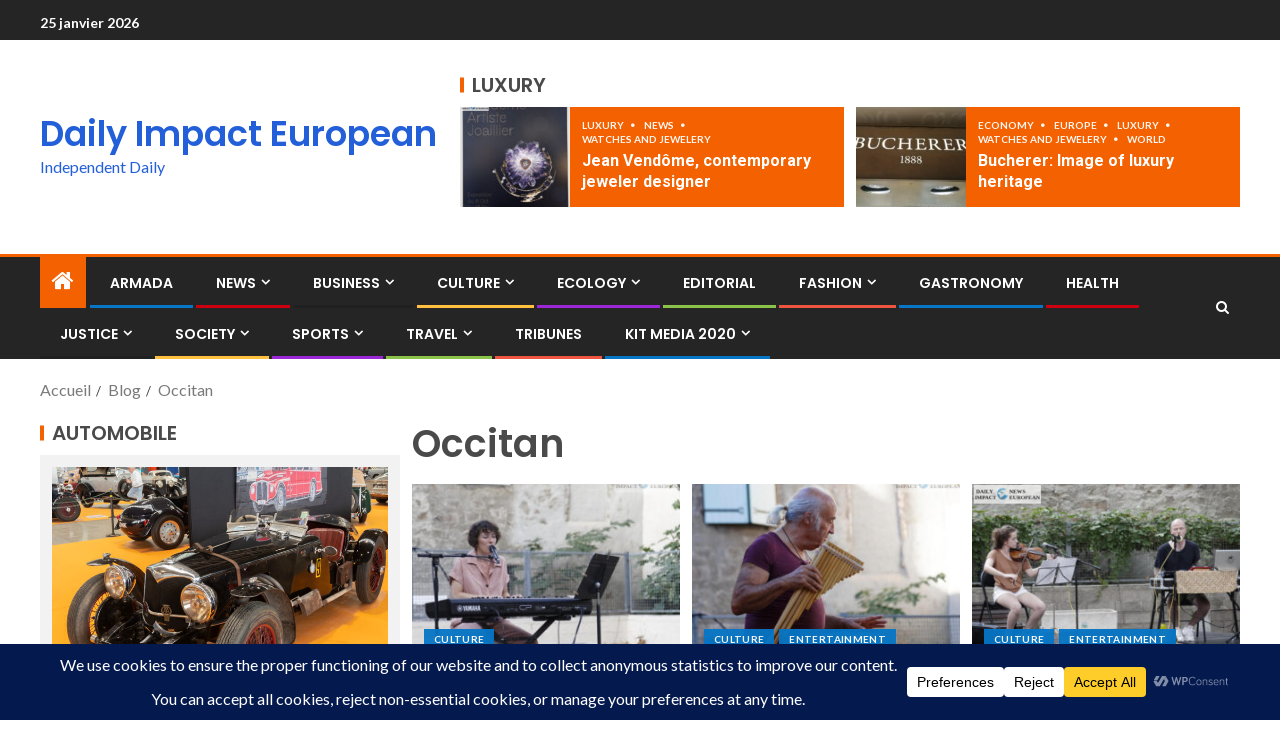

--- FILE ---
content_type: text/html; charset=UTF-8
request_url: https://impact-european.com/tag/occitan/
body_size: 25012
content:
<!doctype html>
<html dir="ltr" lang="fr-FR" prefix="og: https://ogp.me/ns#">
<head>
    <meta charset="UTF-8">
    <meta name="viewport" content="width=device-width, initial-scale=1">
    <link rel="profile" href="http://gmpg.org/xfn/11">

    <title>Occitan – Daily Impact European</title>

		<!-- All in One SEO 4.9.3 - aioseo.com -->
	<meta name="robots" content="noindex, max-image-preview:large" />
	<meta name="google-site-verification" content="hJjaVbK0hOv0-D32CPjwmn5UKzheLZG7LR2HCTD6jes" />
	<meta name="msvalidate.01" content="1fea3aadab9a4ffabe2d0396afd6b722" />
	<link rel="canonical" href="https://impact-european.com/tag/occitan/" />
	<meta name="generator" content="All in One SEO (AIOSEO) 4.9.3" />
		<script type="application/ld+json" class="aioseo-schema">
			{"@context":"https:\/\/schema.org","@graph":[{"@type":"BreadcrumbList","@id":"https:\/\/impact-european.com\/tag\/occitan\/#breadcrumblist","itemListElement":[{"@type":"ListItem","@id":"https:\/\/impact-european.com#listItem","position":1,"name":"Accueil","item":"https:\/\/impact-european.com","nextItem":{"@type":"ListItem","@id":"https:\/\/impact-european.com\/tag\/occitan\/#listItem","name":"Occitan"}},{"@type":"ListItem","@id":"https:\/\/impact-european.com\/tag\/occitan\/#listItem","position":2,"name":"Occitan","previousItem":{"@type":"ListItem","@id":"https:\/\/impact-european.com#listItem","name":"Accueil"}}]},{"@type":"CollectionPage","@id":"https:\/\/impact-european.com\/tag\/occitan\/#collectionpage","url":"https:\/\/impact-european.com\/tag\/occitan\/","name":"Occitan \u2013 Daily Impact European","inLanguage":"fr-FR","isPartOf":{"@id":"https:\/\/impact-european.com\/#website"},"breadcrumb":{"@id":"https:\/\/impact-european.com\/tag\/occitan\/#breadcrumblist"}},{"@type":"Organization","@id":"https:\/\/impact-european.com\/#organization","name":"Daily Impact European","description":"Independent European daily newspaper covering politics, society, culture, economy and international affairs.","url":"https:\/\/impact-european.com\/","email":"journal@impact-european.com","foundingDate":"2013-10-14","numberOfEmployees":{"@type":"QuantitativeValue","value":5},"logo":{"@type":"ImageObject","url":"https:\/\/impact-european.com\/wp-content\/uploads\/2019\/09\/cropped-cropped-PHOTO-IMPACT-DAILY-e1568469792205-18.jpg","@id":"https:\/\/impact-european.com\/tag\/occitan\/#organizationLogo","width":1920,"height":200},"image":{"@id":"https:\/\/impact-european.com\/tag\/occitan\/#organizationLogo"},"sameAs":["https:\/\/www.facebook.com\/DailyNewsIMPACTEUROPEAN","https:\/\/twitter.com\/DImpacteuropean"]},{"@type":"WebSite","@id":"https:\/\/impact-european.com\/#website","url":"https:\/\/impact-european.com\/","name":"Daily Impact European","description":"Independent Daily","inLanguage":"fr-FR","publisher":{"@id":"https:\/\/impact-european.com\/#organization"}}]}
		</script>
		<!-- All in One SEO -->

<link rel='dns-prefetch' href='//fonts.googleapis.com' />
<link rel="alternate" type="application/rss+xml" title="Daily Impact European &raquo; Flux" href="https://impact-european.com/feed/" />
<link rel="alternate" type="application/rss+xml" title="Daily Impact European &raquo; Flux des commentaires" href="https://impact-european.com/comments/feed/" />
<link rel="alternate" type="application/rss+xml" title="Daily Impact European &raquo; Flux de l’étiquette Occitan" href="https://impact-european.com/tag/occitan/feed/" />
<style id='wp-img-auto-sizes-contain-inline-css' type='text/css'>
img:is([sizes=auto i],[sizes^="auto," i]){contain-intrinsic-size:3000px 1500px}
/*# sourceURL=wp-img-auto-sizes-contain-inline-css */
</style>
<style id='wp-emoji-styles-inline-css' type='text/css'>

	img.wp-smiley, img.emoji {
		display: inline !important;
		border: none !important;
		box-shadow: none !important;
		height: 1em !important;
		width: 1em !important;
		margin: 0 0.07em !important;
		vertical-align: -0.1em !important;
		background: none !important;
		padding: 0 !important;
	}
/*# sourceURL=wp-emoji-styles-inline-css */
</style>
<link rel='stylesheet' id='wp-block-library-css' href='https://impact-european.com/wp-includes/css/dist/block-library/style.min.css?ver=6.9' type='text/css' media='all' />
<style id='wp-block-library-theme-inline-css' type='text/css'>
.wp-block-audio :where(figcaption){color:#555;font-size:13px;text-align:center}.is-dark-theme .wp-block-audio :where(figcaption){color:#ffffffa6}.wp-block-audio{margin:0 0 1em}.wp-block-code{border:1px solid #ccc;border-radius:4px;font-family:Menlo,Consolas,monaco,monospace;padding:.8em 1em}.wp-block-embed :where(figcaption){color:#555;font-size:13px;text-align:center}.is-dark-theme .wp-block-embed :where(figcaption){color:#ffffffa6}.wp-block-embed{margin:0 0 1em}.blocks-gallery-caption{color:#555;font-size:13px;text-align:center}.is-dark-theme .blocks-gallery-caption{color:#ffffffa6}:root :where(.wp-block-image figcaption){color:#555;font-size:13px;text-align:center}.is-dark-theme :root :where(.wp-block-image figcaption){color:#ffffffa6}.wp-block-image{margin:0 0 1em}.wp-block-pullquote{border-bottom:4px solid;border-top:4px solid;color:currentColor;margin-bottom:1.75em}.wp-block-pullquote :where(cite),.wp-block-pullquote :where(footer),.wp-block-pullquote__citation{color:currentColor;font-size:.8125em;font-style:normal;text-transform:uppercase}.wp-block-quote{border-left:.25em solid;margin:0 0 1.75em;padding-left:1em}.wp-block-quote cite,.wp-block-quote footer{color:currentColor;font-size:.8125em;font-style:normal;position:relative}.wp-block-quote:where(.has-text-align-right){border-left:none;border-right:.25em solid;padding-left:0;padding-right:1em}.wp-block-quote:where(.has-text-align-center){border:none;padding-left:0}.wp-block-quote.is-large,.wp-block-quote.is-style-large,.wp-block-quote:where(.is-style-plain){border:none}.wp-block-search .wp-block-search__label{font-weight:700}.wp-block-search__button{border:1px solid #ccc;padding:.375em .625em}:where(.wp-block-group.has-background){padding:1.25em 2.375em}.wp-block-separator.has-css-opacity{opacity:.4}.wp-block-separator{border:none;border-bottom:2px solid;margin-left:auto;margin-right:auto}.wp-block-separator.has-alpha-channel-opacity{opacity:1}.wp-block-separator:not(.is-style-wide):not(.is-style-dots){width:100px}.wp-block-separator.has-background:not(.is-style-dots){border-bottom:none;height:1px}.wp-block-separator.has-background:not(.is-style-wide):not(.is-style-dots){height:2px}.wp-block-table{margin:0 0 1em}.wp-block-table td,.wp-block-table th{word-break:normal}.wp-block-table :where(figcaption){color:#555;font-size:13px;text-align:center}.is-dark-theme .wp-block-table :where(figcaption){color:#ffffffa6}.wp-block-video :where(figcaption){color:#555;font-size:13px;text-align:center}.is-dark-theme .wp-block-video :where(figcaption){color:#ffffffa6}.wp-block-video{margin:0 0 1em}:root :where(.wp-block-template-part.has-background){margin-bottom:0;margin-top:0;padding:1.25em 2.375em}
/*# sourceURL=/wp-includes/css/dist/block-library/theme.min.css */
</style>
<link rel='stylesheet' id='aioseo/css/src/vue/standalone/blocks/table-of-contents/global.scss-css' href='https://impact-european.com/wp-content/plugins/all-in-one-seo-pack/dist/Lite/assets/css/table-of-contents/global.e90f6d47.css?ver=4.9.3' type='text/css' media='all' />
<style id='global-styles-inline-css' type='text/css'>
:root{--wp--preset--aspect-ratio--square: 1;--wp--preset--aspect-ratio--4-3: 4/3;--wp--preset--aspect-ratio--3-4: 3/4;--wp--preset--aspect-ratio--3-2: 3/2;--wp--preset--aspect-ratio--2-3: 2/3;--wp--preset--aspect-ratio--16-9: 16/9;--wp--preset--aspect-ratio--9-16: 9/16;--wp--preset--color--black: #000000;--wp--preset--color--cyan-bluish-gray: #abb8c3;--wp--preset--color--white: #ffffff;--wp--preset--color--pale-pink: #f78da7;--wp--preset--color--vivid-red: #cf2e2e;--wp--preset--color--luminous-vivid-orange: #ff6900;--wp--preset--color--luminous-vivid-amber: #fcb900;--wp--preset--color--light-green-cyan: #7bdcb5;--wp--preset--color--vivid-green-cyan: #00d084;--wp--preset--color--pale-cyan-blue: #8ed1fc;--wp--preset--color--vivid-cyan-blue: #0693e3;--wp--preset--color--vivid-purple: #9b51e0;--wp--preset--gradient--vivid-cyan-blue-to-vivid-purple: linear-gradient(135deg,rgb(6,147,227) 0%,rgb(155,81,224) 100%);--wp--preset--gradient--light-green-cyan-to-vivid-green-cyan: linear-gradient(135deg,rgb(122,220,180) 0%,rgb(0,208,130) 100%);--wp--preset--gradient--luminous-vivid-amber-to-luminous-vivid-orange: linear-gradient(135deg,rgb(252,185,0) 0%,rgb(255,105,0) 100%);--wp--preset--gradient--luminous-vivid-orange-to-vivid-red: linear-gradient(135deg,rgb(255,105,0) 0%,rgb(207,46,46) 100%);--wp--preset--gradient--very-light-gray-to-cyan-bluish-gray: linear-gradient(135deg,rgb(238,238,238) 0%,rgb(169,184,195) 100%);--wp--preset--gradient--cool-to-warm-spectrum: linear-gradient(135deg,rgb(74,234,220) 0%,rgb(151,120,209) 20%,rgb(207,42,186) 40%,rgb(238,44,130) 60%,rgb(251,105,98) 80%,rgb(254,248,76) 100%);--wp--preset--gradient--blush-light-purple: linear-gradient(135deg,rgb(255,206,236) 0%,rgb(152,150,240) 100%);--wp--preset--gradient--blush-bordeaux: linear-gradient(135deg,rgb(254,205,165) 0%,rgb(254,45,45) 50%,rgb(107,0,62) 100%);--wp--preset--gradient--luminous-dusk: linear-gradient(135deg,rgb(255,203,112) 0%,rgb(199,81,192) 50%,rgb(65,88,208) 100%);--wp--preset--gradient--pale-ocean: linear-gradient(135deg,rgb(255,245,203) 0%,rgb(182,227,212) 50%,rgb(51,167,181) 100%);--wp--preset--gradient--electric-grass: linear-gradient(135deg,rgb(202,248,128) 0%,rgb(113,206,126) 100%);--wp--preset--gradient--midnight: linear-gradient(135deg,rgb(2,3,129) 0%,rgb(40,116,252) 100%);--wp--preset--font-size--small: 13px;--wp--preset--font-size--medium: 20px;--wp--preset--font-size--large: 36px;--wp--preset--font-size--x-large: 42px;--wp--preset--spacing--20: 0.44rem;--wp--preset--spacing--30: 0.67rem;--wp--preset--spacing--40: 1rem;--wp--preset--spacing--50: 1.5rem;--wp--preset--spacing--60: 2.25rem;--wp--preset--spacing--70: 3.38rem;--wp--preset--spacing--80: 5.06rem;--wp--preset--shadow--natural: 6px 6px 9px rgba(0, 0, 0, 0.2);--wp--preset--shadow--deep: 12px 12px 50px rgba(0, 0, 0, 0.4);--wp--preset--shadow--sharp: 6px 6px 0px rgba(0, 0, 0, 0.2);--wp--preset--shadow--outlined: 6px 6px 0px -3px rgb(255, 255, 255), 6px 6px rgb(0, 0, 0);--wp--preset--shadow--crisp: 6px 6px 0px rgb(0, 0, 0);}:root { --wp--style--global--content-size: 805px;--wp--style--global--wide-size: 1200px; }:where(body) { margin: 0; }.wp-site-blocks > .alignleft { float: left; margin-right: 2em; }.wp-site-blocks > .alignright { float: right; margin-left: 2em; }.wp-site-blocks > .aligncenter { justify-content: center; margin-left: auto; margin-right: auto; }:where(.wp-site-blocks) > * { margin-block-start: 24px; margin-block-end: 0; }:where(.wp-site-blocks) > :first-child { margin-block-start: 0; }:where(.wp-site-blocks) > :last-child { margin-block-end: 0; }:root { --wp--style--block-gap: 24px; }:root :where(.is-layout-flow) > :first-child{margin-block-start: 0;}:root :where(.is-layout-flow) > :last-child{margin-block-end: 0;}:root :where(.is-layout-flow) > *{margin-block-start: 24px;margin-block-end: 0;}:root :where(.is-layout-constrained) > :first-child{margin-block-start: 0;}:root :where(.is-layout-constrained) > :last-child{margin-block-end: 0;}:root :where(.is-layout-constrained) > *{margin-block-start: 24px;margin-block-end: 0;}:root :where(.is-layout-flex){gap: 24px;}:root :where(.is-layout-grid){gap: 24px;}.is-layout-flow > .alignleft{float: left;margin-inline-start: 0;margin-inline-end: 2em;}.is-layout-flow > .alignright{float: right;margin-inline-start: 2em;margin-inline-end: 0;}.is-layout-flow > .aligncenter{margin-left: auto !important;margin-right: auto !important;}.is-layout-constrained > .alignleft{float: left;margin-inline-start: 0;margin-inline-end: 2em;}.is-layout-constrained > .alignright{float: right;margin-inline-start: 2em;margin-inline-end: 0;}.is-layout-constrained > .aligncenter{margin-left: auto !important;margin-right: auto !important;}.is-layout-constrained > :where(:not(.alignleft):not(.alignright):not(.alignfull)){max-width: var(--wp--style--global--content-size);margin-left: auto !important;margin-right: auto !important;}.is-layout-constrained > .alignwide{max-width: var(--wp--style--global--wide-size);}body .is-layout-flex{display: flex;}.is-layout-flex{flex-wrap: wrap;align-items: center;}.is-layout-flex > :is(*, div){margin: 0;}body .is-layout-grid{display: grid;}.is-layout-grid > :is(*, div){margin: 0;}body{padding-top: 0px;padding-right: 0px;padding-bottom: 0px;padding-left: 0px;}a:where(:not(.wp-element-button)){text-decoration: none;}:root :where(.wp-element-button, .wp-block-button__link){background-color: #32373c;border-radius: 0;border-width: 0;color: #fff;font-family: inherit;font-size: inherit;font-style: inherit;font-weight: inherit;letter-spacing: inherit;line-height: inherit;padding-top: calc(0.667em + 2px);padding-right: calc(1.333em + 2px);padding-bottom: calc(0.667em + 2px);padding-left: calc(1.333em + 2px);text-decoration: none;text-transform: inherit;}.has-black-color{color: var(--wp--preset--color--black) !important;}.has-cyan-bluish-gray-color{color: var(--wp--preset--color--cyan-bluish-gray) !important;}.has-white-color{color: var(--wp--preset--color--white) !important;}.has-pale-pink-color{color: var(--wp--preset--color--pale-pink) !important;}.has-vivid-red-color{color: var(--wp--preset--color--vivid-red) !important;}.has-luminous-vivid-orange-color{color: var(--wp--preset--color--luminous-vivid-orange) !important;}.has-luminous-vivid-amber-color{color: var(--wp--preset--color--luminous-vivid-amber) !important;}.has-light-green-cyan-color{color: var(--wp--preset--color--light-green-cyan) !important;}.has-vivid-green-cyan-color{color: var(--wp--preset--color--vivid-green-cyan) !important;}.has-pale-cyan-blue-color{color: var(--wp--preset--color--pale-cyan-blue) !important;}.has-vivid-cyan-blue-color{color: var(--wp--preset--color--vivid-cyan-blue) !important;}.has-vivid-purple-color{color: var(--wp--preset--color--vivid-purple) !important;}.has-black-background-color{background-color: var(--wp--preset--color--black) !important;}.has-cyan-bluish-gray-background-color{background-color: var(--wp--preset--color--cyan-bluish-gray) !important;}.has-white-background-color{background-color: var(--wp--preset--color--white) !important;}.has-pale-pink-background-color{background-color: var(--wp--preset--color--pale-pink) !important;}.has-vivid-red-background-color{background-color: var(--wp--preset--color--vivid-red) !important;}.has-luminous-vivid-orange-background-color{background-color: var(--wp--preset--color--luminous-vivid-orange) !important;}.has-luminous-vivid-amber-background-color{background-color: var(--wp--preset--color--luminous-vivid-amber) !important;}.has-light-green-cyan-background-color{background-color: var(--wp--preset--color--light-green-cyan) !important;}.has-vivid-green-cyan-background-color{background-color: var(--wp--preset--color--vivid-green-cyan) !important;}.has-pale-cyan-blue-background-color{background-color: var(--wp--preset--color--pale-cyan-blue) !important;}.has-vivid-cyan-blue-background-color{background-color: var(--wp--preset--color--vivid-cyan-blue) !important;}.has-vivid-purple-background-color{background-color: var(--wp--preset--color--vivid-purple) !important;}.has-black-border-color{border-color: var(--wp--preset--color--black) !important;}.has-cyan-bluish-gray-border-color{border-color: var(--wp--preset--color--cyan-bluish-gray) !important;}.has-white-border-color{border-color: var(--wp--preset--color--white) !important;}.has-pale-pink-border-color{border-color: var(--wp--preset--color--pale-pink) !important;}.has-vivid-red-border-color{border-color: var(--wp--preset--color--vivid-red) !important;}.has-luminous-vivid-orange-border-color{border-color: var(--wp--preset--color--luminous-vivid-orange) !important;}.has-luminous-vivid-amber-border-color{border-color: var(--wp--preset--color--luminous-vivid-amber) !important;}.has-light-green-cyan-border-color{border-color: var(--wp--preset--color--light-green-cyan) !important;}.has-vivid-green-cyan-border-color{border-color: var(--wp--preset--color--vivid-green-cyan) !important;}.has-pale-cyan-blue-border-color{border-color: var(--wp--preset--color--pale-cyan-blue) !important;}.has-vivid-cyan-blue-border-color{border-color: var(--wp--preset--color--vivid-cyan-blue) !important;}.has-vivid-purple-border-color{border-color: var(--wp--preset--color--vivid-purple) !important;}.has-vivid-cyan-blue-to-vivid-purple-gradient-background{background: var(--wp--preset--gradient--vivid-cyan-blue-to-vivid-purple) !important;}.has-light-green-cyan-to-vivid-green-cyan-gradient-background{background: var(--wp--preset--gradient--light-green-cyan-to-vivid-green-cyan) !important;}.has-luminous-vivid-amber-to-luminous-vivid-orange-gradient-background{background: var(--wp--preset--gradient--luminous-vivid-amber-to-luminous-vivid-orange) !important;}.has-luminous-vivid-orange-to-vivid-red-gradient-background{background: var(--wp--preset--gradient--luminous-vivid-orange-to-vivid-red) !important;}.has-very-light-gray-to-cyan-bluish-gray-gradient-background{background: var(--wp--preset--gradient--very-light-gray-to-cyan-bluish-gray) !important;}.has-cool-to-warm-spectrum-gradient-background{background: var(--wp--preset--gradient--cool-to-warm-spectrum) !important;}.has-blush-light-purple-gradient-background{background: var(--wp--preset--gradient--blush-light-purple) !important;}.has-blush-bordeaux-gradient-background{background: var(--wp--preset--gradient--blush-bordeaux) !important;}.has-luminous-dusk-gradient-background{background: var(--wp--preset--gradient--luminous-dusk) !important;}.has-pale-ocean-gradient-background{background: var(--wp--preset--gradient--pale-ocean) !important;}.has-electric-grass-gradient-background{background: var(--wp--preset--gradient--electric-grass) !important;}.has-midnight-gradient-background{background: var(--wp--preset--gradient--midnight) !important;}.has-small-font-size{font-size: var(--wp--preset--font-size--small) !important;}.has-medium-font-size{font-size: var(--wp--preset--font-size--medium) !important;}.has-large-font-size{font-size: var(--wp--preset--font-size--large) !important;}.has-x-large-font-size{font-size: var(--wp--preset--font-size--x-large) !important;}
:root :where(.wp-block-button .wp-block-button__link){border-radius: 0;}
:root :where(.wp-block-pullquote){font-size: 1.5em;line-height: 1.6;}
/*# sourceURL=global-styles-inline-css */
</style>
<link rel='stylesheet' id='wp-author-profile-box-lite-css' href='https://impact-european.com/wp-content/plugins/wp-author-profile-box-lite/public/css/wp-author-profile-box-lite-public.css?ver=1.0.0' type='text/css' media='all' />
<link rel='stylesheet' id='font-awesome-css' href='https://impact-european.com/wp-content/plugins/elementor/assets/lib/font-awesome/css/font-awesome.min.css?ver=4.7.0' type='text/css' media='all' />
<link rel='stylesheet' id='aft-icons-css' href='https://impact-european.com/wp-content/themes/enternews/assets/icons/style.css?ver=6.9' type='text/css' media='all' />
<link rel='stylesheet' id='bootstrap-css' href='https://impact-european.com/wp-content/themes/enternews/assets/bootstrap/css/bootstrap.min.css?ver=6.9' type='text/css' media='all' />
<link rel='stylesheet' id='slick-css-css' href='https://impact-european.com/wp-content/themes/enternews/assets/slick/css/slick.min.css?ver=6.9' type='text/css' media='all' />
<link rel='stylesheet' id='sidr-css' href='https://impact-european.com/wp-content/themes/enternews/assets/sidr/css/jquery.sidr.dark.css?ver=6.9' type='text/css' media='all' />
<link rel='stylesheet' id='magnific-popup-css' href='https://impact-european.com/wp-content/themes/enternews/assets/magnific-popup/magnific-popup.css?ver=6.9' type='text/css' media='all' />
<link rel='stylesheet' id='enternews-google-fonts-css' href='https://fonts.googleapis.com/css?family=Lato:400,300,400italic,900,700|Poppins:300,400,500,600,700|Roboto:100,300,400,500,700&#038;subset=latin,latin-ext' type='text/css' media='all' />
<link rel='stylesheet' id='enternews-style-css' href='https://impact-european.com/wp-content/themes/enternews/style.css?ver=6.9' type='text/css' media='all' />
<style id='enternews-style-inline-css' type='text/css'>

        
            body,
            button,
            input,
            select,
            optgroup,
            textarea,
            p,
            .min-read,
            .enternews-widget.widget ul.cat-links li a
            {
            font-family: Lato;
            }
        
                    .enternews-widget.widget ul.nav-tabs li a,
            .nav-tabs>li,
            .main-navigation ul li a,
            body .post-excerpt,
            .sidebar-area .social-widget-menu ul li a .screen-reader-text,
            .site-title, h1, h2, h3, h4, h5, h6 {
            font-family: Poppins;
            }
        
                    .enternews-widget.widget .widget-title + ul li a,
            h4.af-author-display-name,
            .exclusive-posts .marquee a .circle-title-texts h4,
            .read-title h4 {
            font-family: Roboto;
            }

        

                    #af-preloader{
            background-color: #ffffff            }
        
        
            body.aft-default-mode .aft-widget-background-secondary-background.widget.enternews_youtube_video_slider_widget .widget-block .af-widget-body,
            body .post-excerpt::before,
            .enternews-widget .woocommerce-product-search button[type="submit"],
            body .enternews_author_info_widget.aft-widget-background-secondary-background.widget .widget-block,
            body .aft-widget-background-secondary-background.widget .widget-block .read-single,
            .secondary-sidebar-background #secondary,
            body .enternews_tabbed_posts_widget .nav-tabs > li > a.active,
            body .enternews_tabbed_posts_widget .nav-tabs > li > a.active:hover,
            body.aft-default-mode .enternews_posts_slider_widget.aft-widget-background-secondary-background .widget-block,
            body.aft-dark-mode .enternews_posts_slider_widget.aft-widget-background-secondary-background .widget-block,

            .aft-widget-background-secondary-background .social-widget-menu ul li a,
            .aft-widget-background-secondary-background .social-widget-menu ul li a[href*="facebook.com"],
            .aft-widget-background-secondary-background .social-widget-menu ul li a[href*="dribble.com"],
            .aft-widget-background-secondary-background .social-widget-menu ul li a[href*="vk.com"],
            .aft-widget-background-secondary-background .social-widget-menu ul li a[href*="x.com"],
            .aft-widget-background-secondary-background .social-widget-menu ul li a[href*="twitter.com"],
            .aft-widget-background-secondary-background .social-widget-menu ul li a[href*="linkedin.com"],
            .aft-widget-background-secondary-background .social-widget-menu ul li a[href*="instagram.com"],
            .aft-widget-background-secondary-background .social-widget-menu ul li a[href*="youtube.com"],
            .aft-widget-background-secondary-background .social-widget-menu ul li a[href*="vimeo.com"],
            .aft-widget-background-secondary-background .social-widget-menu ul li a[href*="pinterest.com"],
            .aft-widget-background-secondary-background .social-widget-menu ul li a[href*="tumblr.com"],
            .aft-widget-background-secondary-background .social-widget-menu ul li a[href*="wordpress.org"],
            .aft-widget-background-secondary-background .social-widget-menu ul li a[href*="whatsapp.com"],
            .aft-widget-background-secondary-background .social-widget-menu ul li a[href*="reddit.com"],
            .aft-widget-background-secondary-background .social-widget-menu ul li a[href*="t.me"],
            .aft-widget-background-secondary-background .social-widget-menu ul li a[href*="ok.ru"],
            .aft-widget-background-secondary-background .social-widget-menu ul li a[href*="wechat.com"],
            .aft-widget-background-secondary-background .social-widget-menu ul li a[href*="weibo.com"],
            .aft-widget-background-secondary-background .social-widget-menu ul li a[href*="github.com"],

            body.aft-dark-mode .is-style-fill a.wp-block-button__link:not(.has-text-color),
            body.aft-default-mode .is-style-fill a.wp-block-button__link:not(.has-text-color),

            body.aft-default-mode .aft-main-banner-section .af-banner-carousel-1.secondary-background,
            body.aft-dark-mode .aft-main-banner-section .af-banner-carousel-1.secondary-background,

            body.aft-default-mode .aft-main-banner-section .af-editors-pick .secondary-background .af-sec-post .read-single,
            body.aft-dark-mode .aft-main-banner-section .af-editors-pick .secondary-background .af-sec-post .read-single,

            body.aft-default-mode .aft-main-banner-section .af-trending-news-part .trending-posts.secondary-background .read-single,
            body.aft-dark-mode .aft-main-banner-section .af-trending-news-part .trending-posts.secondary-background .read-single,

            body.aft-dark-mode.alternative-sidebar-background #secondary .widget-title .header-after::before,
            body.aft-default-mode .wp-block-group .wp-block-comments-title::before,
            body.aft-default-mode .wp-block-group .wp-block-heading::before,
            body.aft-default-mode .wp-block-search__label::before,
            body .widget-title .header-after:before,
            body .widget-title .category-color-1.header-after::before,
            body .header-style1 .header-right-part .popular-tag-custom-link > div.custom-menu-link a > span,
            body .aft-home-icon,
            body.aft-dark-mode input[type="submit"],
            body .entry-header-details .af-post-format i:after,
            body.aft-default-mode .enternews-pagination .nav-links .page-numbers.current,
            body #scroll-up,
            .wp-block-search__button,
            body.aft-dark-mode button,
            body.aft-dark-mode input[type="button"],
            body.aft-dark-mode input[type="reset"],
            body.aft-dark-mode input[type="submit"],
            body input[type="reset"],
            body input[type="submit"],
            body input[type="button"],
            body .inner-suscribe input[type=submit],
            body .widget-title .header-after:after,
            body .widget-title .category-color-1.header-after:after,
            body.aft-default-mode .inner-suscribe input[type=submit],
            body.aft-default-mode .enternews_tabbed_posts_widget .nav-tabs > li > a.active:hover,
            body.aft-default-mode .enternews_tabbed_posts_widget .nav-tabs > li > a.active,
            body .aft-main-banner-section .aft-trending-latest-popular .nav-tabs>li.active,
            body .header-style1 .header-right-part > div.custom-menu-link > a,
            body .aft-popular-taxonomies-lists ul li a span.tag-count,
            body .aft-widget-background-secondary-background.widget .widget-block .read-single
            {
            background-color: #f46100;
            }
            body.aft-dark-mode .is-style-outline a.wp-block-button__link:not(.has-text-color):hover,
            body.aft-default-mode .is-style-outline a.wp-block-button__link:not(.has-text-color):hover,
            body.aft-dark-mode .is-style-outline a.wp-block-button__link:not(.has-text-color),
            body.aft-default-mode .is-style-outline a.wp-block-button__link:not(.has-text-color),
            body.aft-dark-mode:not(.alternative-sidebar-background) #secondary .color-pad .wp-calendar-nav span a:not(.enternews-categories),
            body .enternews-pagination .nav-links .page-numbers:not(.current),
            body.aft-dark-mode .site-footer #wp-calendar tfoot tr td a,
            body.aft-dark-mode #wp-calendar tfoot td a,
            body.aft-default-mode .site-footer #wp-calendar tfoot tr td a,
            body.aft-default-mode #wp-calendar tfoot td a,
            body.aft-dark-mode #wp-calendar tfoot td a,
            body.aft-default-mode .wp-calendar-nav span a,
            body.aft-default-mode .wp-calendar-nav span a:visited,
            body.aft-dark-mode .wp-calendar-nav span a,
            body.aft-dark-mode #wp-calendar tbody td a,
            body.aft-dark-mode #wp-calendar tbody td#today,
            body.aft-dark-mode:not(.alternative-sidebar-background) #secondary .color-pad #wp-calendar tbody td a:not(.enternews-categories),
            body.aft-default-mode #wp-calendar tbody td#today,
            body.aft-default-mode #wp-calendar tbody td a,
            body.aft-default-mode .sticky .read-title h4 a:before {
            color: #f46100;
            }

            body .post-excerpt {
            border-left-color: #f46100;
            }

            body.aft-dark-mode .read-img .min-read-post-comment:after,
            body.aft-default-mode .read-img .min-read-post-comment:after{
            border-top-color: #f46100;
            }

            body .af-fancy-spinner .af-ring:nth-child(1){
            border-right-color: #f46100;
            }
            body.aft-dark-mode .enternews-pagination .nav-links .page-numbers.current {
            background-color: #f46100;
            }
            body.aft-dark-mode .is-style-outline a.wp-block-button__link:not(.has-text-color),
            body.aft-default-mode .is-style-outline a.wp-block-button__link:not(.has-text-color),
            body.aft-dark-mode .enternews-pagination .nav-links .page-numbers,
            body.aft-default-mode .enternews-pagination .nav-links .page-numbers,
            body .af-sp-wave:after,
            body .bottom-bar{
            border-color: #f46100;
            }

        
        .elementor-default .elementor-section.elementor-section-full_width > .elementor-container,
        .elementor-default .elementor-section.elementor-section-boxed > .elementor-container,
        .elementor-page .elementor-section.elementor-section-full_width > .elementor-container,
        .elementor-page .elementor-section.elementor-section-boxed > .elementor-container{
        max-width: 1200px;
        }
        .full-width-content .elementor-section-stretched,
        .align-content-left .elementor-section-stretched,
        .align-content-right .elementor-section-stretched {
        max-width: 100%;
        left: 0 !important;
        }

/*# sourceURL=enternews-style-inline-css */
</style>
<script type="text/javascript" id="image-watermark-no-right-click-js-before">
/* <![CDATA[ */
var iwArgsNoRightClick = {"rightclick":"N","draganddrop":"N","devtools":"Y","enableToast":"Y","toastMessage":"This content is protected"};

//# sourceURL=image-watermark-no-right-click-js-before
/* ]]> */
</script>
<script type="text/javascript" src="https://impact-european.com/wp-content/plugins/image-watermark/js/no-right-click.js?ver=2.0.5" id="image-watermark-no-right-click-js"></script>
<script type="text/javascript" src="https://impact-european.com/wp-includes/js/jquery/jquery.min.js?ver=3.7.1" id="jquery-core-js"></script>
<script type="text/javascript" src="https://impact-european.com/wp-includes/js/jquery/jquery-migrate.min.js?ver=3.4.1" id="jquery-migrate-js"></script>
<script type="text/javascript" src="https://impact-european.com/wp-content/plugins/wp-author-profile-box-lite/public/js/wp-author-profile-box-lite-public.js?ver=1.0.0" id="wp-author-profile-box-lite-js"></script>
<link rel="https://api.w.org/" href="https://impact-european.com/wp-json/" /><link rel="alternate" title="JSON" type="application/json" href="https://impact-european.com/wp-json/wp/v2/tags/5450" /><link rel="EditURI" type="application/rsd+xml" title="RSD" href="https://impact-european.com/xmlrpc.php?rsd" />
<meta name="generator" content="WordPress 6.9" />
<!-- Analytics by WP Statistics - https://wp-statistics.com -->
<meta name="generator" content="Elementor 3.34.2; features: e_font_icon_svg, additional_custom_breakpoints; settings: css_print_method-external, google_font-enabled, font_display-auto">
			<style>
				.e-con.e-parent:nth-of-type(n+4):not(.e-lazyloaded):not(.e-no-lazyload),
				.e-con.e-parent:nth-of-type(n+4):not(.e-lazyloaded):not(.e-no-lazyload) * {
					background-image: none !important;
				}
				@media screen and (max-height: 1024px) {
					.e-con.e-parent:nth-of-type(n+3):not(.e-lazyloaded):not(.e-no-lazyload),
					.e-con.e-parent:nth-of-type(n+3):not(.e-lazyloaded):not(.e-no-lazyload) * {
						background-image: none !important;
					}
				}
				@media screen and (max-height: 640px) {
					.e-con.e-parent:nth-of-type(n+2):not(.e-lazyloaded):not(.e-no-lazyload),
					.e-con.e-parent:nth-of-type(n+2):not(.e-lazyloaded):not(.e-no-lazyload) * {
						background-image: none !important;
					}
				}
			</style>
			        <style type="text/css">
                        body .header-style1 .top-header.data-bg:before,
            body .header-style1 .main-header.data-bg:before {
                background: rgba(0, 0, 0, 0);
            }

                        body .site-title a,
            .site-header .site-branding .site-title a:visited,
            .site-header .site-branding .site-title a:hover,
            .site-description {
                color: #225fd8;
            }

            .header-layout-3 .site-header .site-branding .site-title,
            .site-branding .site-title {
                font-size: 35px;
            }

            @media only screen and (max-width: 640px) {
                .site-branding .site-title {
                    font-size: 40px;

                }
            }

            @media only screen and (max-width: 375px) {
                .site-branding .site-title {
                    font-size: 32px;

                }
            }

            
            

        </style>
        <style type="text/css" id="custom-background-css">
body.custom-background { background-color: #ffffff; }
</style>
	<link rel="icon" href="https://impact-european.com/wp-content/uploads/2019/09/cropped-cropped-PHOTO-IMPACT-DAILY-e1568469792205-10-32x32.jpg" sizes="32x32" />
<link rel="icon" href="https://impact-european.com/wp-content/uploads/2019/09/cropped-cropped-PHOTO-IMPACT-DAILY-e1568469792205-10-192x192.jpg" sizes="192x192" />
<link rel="apple-touch-icon" href="https://impact-european.com/wp-content/uploads/2019/09/cropped-cropped-PHOTO-IMPACT-DAILY-e1568469792205-10-180x180.jpg" />
<meta name="msapplication-TileImage" content="https://impact-european.com/wp-content/uploads/2019/09/cropped-cropped-PHOTO-IMPACT-DAILY-e1568469792205-10-270x270.jpg" />
</head>

<body class="archive tag tag-occitan tag-5450 custom-background wp-embed-responsive wp-theme-enternews hfeed aft-sticky-sidebar aft-default-mode default-sidebar-background header-image-default aft-main-banner-wide aft-hide-comment-count-in-list aft-hide-minutes-read-in-list aft-hide-date-author-in-list default-content-layout content-with-single-sidebar align-content-right elementor-default elementor-kit-13323">
    <div id="af-preloader">
        <div class="spinner">
            <div class="af-preloader-bar"></div>
        </div>
    </div>

<div id="page" class="site">
    <a class="skip-link screen-reader-text" href="#content">Aller au contenu</a>


    
    <header id="masthead" class="header-style1 header-layout-side">

          <div class="top-header">
        <div class="container-wrapper">
            <div class="top-bar-flex">
                <div class="top-bar-left col-66">
                    <div class="date-bar-left">
                                                    <span class="topbar-date">
                                        25 janvier 2026                                    </span>

                                                                    </div>
                                            <div class="af-secondary-menu">
                            <div class="container-wrapper">
                                
                            </div>
                        </div>
                                        </div>

                <div class="top-bar-right col-3">
  						<span class="aft-small-social-menu">
  							  						</span>
                </div>
            </div>
        </div>

    </div>
<div class="main-header"
     data-background="">
    <div class="container-wrapper">
        <div class="af-container-row af-flex-container af-main-header-container">

            
            <div class="af-flex-container af-inner-header-container pad aft-one-side-promo">

                <div class="logo-brand af-inner-item">
                    <div class="site-branding">
                                                    <p class="site-title font-family-1">
                                <a href="https://impact-european.com/"
                                   rel="home">Daily Impact European</a>
                            </p>
                                                                            <p class="site-description">Independent Daily</p>
                                            </div>
                </div>

                                    <div class="small-advertisement1 small-adv af-inner-item">
                                    <div class="banner-promotions-wrapper">
                <div class="promotion-section">
                          <div id="enternews_posts_list-9" class="widget enternews-widget enternews_posts_list list-layout aft-widget-background-secondary-background solid-background">              <div class="em-title-subtitle-wrap">
                      <h4 class="widget-title header-after1">
              <span class="header-after">
                LUXURY              </span>
            </h4>
          
        </div>
                  <div class="widget-block widget-wrapper">
        <div class="af-container-row clearfix">
          
              <div class="col-2 pad float-l af-double-column list-style" data-mh="af-feat-list">
                <div class="read-single color-pad">
                  <div class="read-img pos-rel col-4 float-l read-bg-img">
                    <img width="150" height="150" src="https://impact-european.com/wp-content/uploads/2020/11/MG_2126-150x150.jpg" class="attachment-thumbnail size-thumbnail wp-post-image" alt="" decoding="async" srcset="https://impact-european.com/wp-content/uploads/2020/11/MG_2126-150x150.jpg 150w, https://impact-european.com/wp-content/uploads/2020/11/MG_2126-300x300.jpg 300w, https://impact-european.com/wp-content/uploads/2020/11/MG_2126-100x100.jpg 100w" sizes="(max-width: 150px) 100vw, 150px" />
                    <a href="https://impact-european.com/jean-vendome-contemporary-jeweler/" aria-label="Jean Vendôme, contemporary jeweler designer"></a>
                  </div>
                  <div class="read-details col-75 float-l pad color-tp-pad">
                    <div class="read-categories">

                      <ul class="cat-links"><li class="meta-category">
                             <a class="enternews-categories category-color-1"aria-label="Luxury" href="https://impact-european.com/category/luxury/" alt="Voir tout les articles dans Luxury"> 
                                 Luxury
                             </a>
                        </li><li class="meta-category">
                             <a class="enternews-categories category-color-1"aria-label="News" href="https://impact-european.com/category/news/" alt="Voir tout les articles dans News"> 
                                 News
                             </a>
                        </li><li class="meta-category">
                             <a class="enternews-categories category-color-1"aria-label="WATCHES AND JEWELERY" href="https://impact-european.com/category/luxury/luxury-luxury/" alt="Voir tout les articles dans WATCHES AND JEWELERY"> 
                                 WATCHES AND JEWELERY
                             </a>
                        </li></ul>                    </div>
                    <div class="read-title">
                      <h4>
                        <a href="https://impact-european.com/jean-vendome-contemporary-jeweler/" aria-label="Jean Vendôme, contemporary jeweler designer">Jean Vendôme, contemporary jeweler designer</a>
                      </h4>
                    </div>
                    <div class="entry-meta">
                                            
      <span class="author-links">

                  <span class="item-metadata posts-date">
            <i class="fa fa-clock-o"></i>
            10 novembre 2020          </span>
                
          <span class="item-metadata posts-author byline">
            <i class="fa fa-pencil-square-o"></i>
                            <a href="https://impact-european.com/author/veronique-yang/">
                    VERONIQUE YANG                </a>
                 </span>
          
      </span>
                        </div>
                  </div>
                </div>
              </div>
          
              <div class="col-2 pad float-l af-double-column list-style" data-mh="af-feat-list">
                <div class="read-single color-pad">
                  <div class="read-img pos-rel col-4 float-l read-bg-img">
                    <img width="150" height="150" src="https://impact-european.com/wp-content/uploads/2020/09/IMG_20200919_154915-150x150.jpg" class="attachment-thumbnail size-thumbnail wp-post-image" alt="" decoding="async" srcset="https://impact-european.com/wp-content/uploads/2020/09/IMG_20200919_154915-150x150.jpg 150w, https://impact-european.com/wp-content/uploads/2020/09/IMG_20200919_154915-300x300.jpg 300w, https://impact-european.com/wp-content/uploads/2020/09/IMG_20200919_154915-100x100.jpg 100w" sizes="(max-width: 150px) 100vw, 150px" />
                    <a href="https://impact-european.com/bucherer-became-the-first-and-largest-watchmaker-and-jeweler-in-europe/" aria-label="Bucherer: Image of luxury heritage"></a>
                  </div>
                  <div class="read-details col-75 float-l pad color-tp-pad">
                    <div class="read-categories">

                      <ul class="cat-links"><li class="meta-category">
                             <a class="enternews-categories category-color-1"aria-label="Economy" href="https://impact-european.com/category/economy/" alt="Voir tout les articles dans Economy"> 
                                 Economy
                             </a>
                        </li><li class="meta-category">
                             <a class="enternews-categories category-color-1"aria-label="EUROPE" href="https://impact-european.com/category/europe/" alt="Voir tout les articles dans EUROPE"> 
                                 EUROPE
                             </a>
                        </li><li class="meta-category">
                             <a class="enternews-categories category-color-1"aria-label="Luxury" href="https://impact-european.com/category/luxury/" alt="Voir tout les articles dans Luxury"> 
                                 Luxury
                             </a>
                        </li><li class="meta-category">
                             <a class="enternews-categories category-color-1"aria-label="WATCHES AND JEWELERY" href="https://impact-european.com/category/luxury/luxury-luxury/" alt="Voir tout les articles dans WATCHES AND JEWELERY"> 
                                 WATCHES AND JEWELERY
                             </a>
                        </li><li class="meta-category">
                             <a class="enternews-categories category-color-1"aria-label="WORLD" href="https://impact-european.com/category/world/" alt="Voir tout les articles dans WORLD"> 
                                 WORLD
                             </a>
                        </li></ul>                    </div>
                    <div class="read-title">
                      <h4>
                        <a href="https://impact-european.com/bucherer-became-the-first-and-largest-watchmaker-and-jeweler-in-europe/" aria-label="Bucherer: Image of luxury heritage">Bucherer: Image of luxury heritage</a>
                      </h4>
                    </div>
                    <div class="entry-meta">
                                            
      <span class="author-links">

                  <span class="item-metadata posts-date">
            <i class="fa fa-clock-o"></i>
            28 septembre 2020          </span>
                
          <span class="item-metadata posts-author byline">
            <i class="fa fa-pencil-square-o"></i>
                            <a href="https://impact-european.com/author/veronique-yang/">
                    VERONIQUE YANG                </a>
                 </span>
          
      </span>
                        </div>
                  </div>
                </div>
              </div>
                  </div>
      </div>
      </div>

                </div>
            </div>
                            </div>
                

                            </div>

        </div>
    </div>

</div>


      <div class="header-menu-part">
        <div id="main-navigation-bar" class="bottom-bar">
          <div class="navigation-section-wrapper">
            <div class="container-wrapper">
              <div class="header-middle-part">
                <div class="navigation-container">
                  <nav class="main-navigation clearfix">
                                          <span class="aft-home-icon">
                                                <a href="https://impact-european.com" aria-label="Accueil">
                          <i class="fa fa-home"
                            aria-hidden="true"></i>
                        </a>
                      </span>
                                        <div class="main-navigation-container-items-wrapper">
                      <span
                        class="toggle-menu"
                        role="button"
                        aria-controls="primary-menu"
                        aria-expanded="false"
                        tabindex="0"
                        aria-label="Menu">
                        <a href="javascript:void(0)" aria-label="Menu" class="aft-void-menu">
                          <span class="screen-reader-text">
                            Menu principal                          </span>
                          <i class="ham"></i>
                        </a>
                      </span>
                      <div class="menu main-menu menu-desktop show-menu-border"><ul id="primary-menu" class="menu"><li id="menu-item-50095" class="menu-item menu-item-type-taxonomy menu-item-object-category menu-item-50095"><a href="https://impact-european.com/category/armada/">Armada</a></li>
<li id="menu-item-17244" class="menu-item menu-item-type-taxonomy menu-item-object-category menu-item-has-children menu-item-17244"><a href="https://impact-european.com/category/news/">News</a>
<ul class="sub-menu">
	<li id="menu-item-17230" class="menu-item menu-item-type-taxonomy menu-item-object-category menu-item-17230"><a href="https://impact-european.com/category/breaking-news/">BREAKING NEWS</a></li>
	<li id="menu-item-17221" class="menu-item menu-item-type-taxonomy menu-item-object-category menu-item-17221"><a href="https://impact-european.com/category/politics/">POLITICS</a></li>
	<li id="menu-item-17229" class="menu-item menu-item-type-taxonomy menu-item-object-category menu-item-17229"><a href="https://impact-european.com/category/world/">WORLD</a></li>
	<li id="menu-item-17237" class="menu-item menu-item-type-taxonomy menu-item-object-category menu-item-17237"><a href="https://impact-european.com/category/europe/">EUROPE</a></li>
</ul>
</li>
<li id="menu-item-17231" class="menu-item menu-item-type-taxonomy menu-item-object-category menu-item-has-children menu-item-17231"><a href="https://impact-european.com/category/business/">Business</a>
<ul class="sub-menu">
	<li id="menu-item-17245" class="menu-item menu-item-type-taxonomy menu-item-object-category menu-item-17245"><a href="https://impact-european.com/category/automobile-industry/">Automobile Industry</a></li>
	<li id="menu-item-50104" class="menu-item menu-item-type-taxonomy menu-item-object-category menu-item-50104"><a href="https://impact-european.com/category/aviation-industry/">Aviation Industry</a></li>
	<li id="menu-item-17236" class="menu-item menu-item-type-taxonomy menu-item-object-category menu-item-17236"><a href="https://impact-european.com/category/economy/">Economy</a></li>
	<li id="menu-item-17225" class="menu-item menu-item-type-taxonomy menu-item-object-category menu-item-17225"><a href="https://impact-european.com/category/technology/">Technology</a></li>
</ul>
</li>
<li id="menu-item-17233" class="menu-item menu-item-type-taxonomy menu-item-object-category menu-item-has-children menu-item-17233"><a href="https://impact-european.com/category/culture/">CULTURE</a>
<ul class="sub-menu">
	<li id="menu-item-17232" class="menu-item menu-item-type-taxonomy menu-item-object-category menu-item-17232"><a href="https://impact-european.com/category/cannes-film-festival/">Cannes Film Festival</a></li>
	<li id="menu-item-17234" class="menu-item menu-item-type-taxonomy menu-item-object-category menu-item-17234"><a href="https://impact-european.com/category/culture/entertainment/">Entertainment</a></li>
	<li id="menu-item-70063" class="menu-item menu-item-type-taxonomy menu-item-object-category menu-item-70063"><a href="https://impact-european.com/category/culture/italian-film-festival/">Italian film festival</a></li>
	<li id="menu-item-23578" class="menu-item menu-item-type-taxonomy menu-item-object-category menu-item-23578"><a href="https://impact-european.com/category/culture/sunsete-festival/">SUNSETE FESTIVAL<span class="menu-description">SUNSETE FESTIVAL</span></a></li>
</ul>
</li>
<li id="menu-item-17235" class="menu-item menu-item-type-taxonomy menu-item-object-category menu-item-has-children menu-item-17235"><a href="https://impact-european.com/category/ecology/">Ecology</a>
<ul class="sub-menu">
	<li id="menu-item-70062" class="menu-item menu-item-type-taxonomy menu-item-object-category menu-item-70062"><a href="https://impact-european.com/category/ecosystems/">ecosystems</a></li>
	<li id="menu-item-70061" class="menu-item menu-item-type-taxonomy menu-item-object-category menu-item-70061"><a href="https://impact-european.com/category/environment/">Environment</a></li>
</ul>
</li>
<li id="menu-item-16507" class="menu-item menu-item-type-post_type menu-item-object-page menu-item-16507"><a href="https://impact-european.com/which-let-us-be-us-2/">Editorial</a></li>
<li id="menu-item-17238" class="menu-item menu-item-type-taxonomy menu-item-object-category menu-item-has-children menu-item-17238"><a href="https://impact-european.com/category/fashion/">Fashion</a>
<ul class="sub-menu">
	<li id="menu-item-17377" class="menu-item menu-item-type-taxonomy menu-item-object-category menu-item-17377"><a href="https://impact-european.com/category/luxury/">Luxury</a></li>
	<li id="menu-item-17220" class="menu-item menu-item-type-taxonomy menu-item-object-category menu-item-17220"><a href="https://impact-european.com/category/luxury/luxury-luxury/">WATCHES AND JEWELERY</a></li>
</ul>
</li>
<li id="menu-item-17240" class="menu-item menu-item-type-taxonomy menu-item-object-category menu-item-17240"><a href="https://impact-european.com/category/gastronomy/">Gastronomy</a></li>
<li id="menu-item-17241" class="menu-item menu-item-type-taxonomy menu-item-object-category menu-item-17241"><a href="https://impact-european.com/category/health/">Health</a></li>
<li id="menu-item-27366" class="menu-item menu-item-type-taxonomy menu-item-object-category menu-item-has-children menu-item-27366"><a href="https://impact-european.com/category/justice-fraud-trade-bankruptcy/">JUSTICE</a>
<ul class="sub-menu">
	<li id="menu-item-17243" class="menu-item menu-item-type-taxonomy menu-item-object-category menu-item-17243"><a href="https://impact-european.com/category/miscellaneous-facts/">Miscellaneous Facts</a></li>
	<li id="menu-item-17222" class="menu-item menu-item-type-taxonomy menu-item-object-category menu-item-17222"><a href="https://impact-european.com/category/social/">SOCIAL</a></li>
</ul>
</li>
<li id="menu-item-17223" class="menu-item menu-item-type-taxonomy menu-item-object-category menu-item-has-children menu-item-17223"><a href="https://impact-european.com/category/society/">SOCIETY</a>
<ul class="sub-menu">
	<li id="menu-item-17239" class="menu-item menu-item-type-taxonomy menu-item-object-category menu-item-17239"><a href="https://impact-european.com/category/woman/">WOMAN</a></li>
	<li id="menu-item-17242" class="menu-item menu-item-type-taxonomy menu-item-object-category menu-item-17242"><a href="https://impact-european.com/category/lifestyle/">Lifestyle</a></li>
</ul>
</li>
<li id="menu-item-17224" class="menu-item menu-item-type-taxonomy menu-item-object-category menu-item-has-children menu-item-17224"><a href="https://impact-european.com/category/sports/">SPORTS</a>
<ul class="sub-menu">
	<li id="menu-item-17228" class="menu-item menu-item-type-taxonomy menu-item-object-category menu-item-17228"><a href="https://impact-european.com/category/winter-olympics-2018-of-pyeongchang/">WINTER OLYMPICS 2018 OF PYEONGCHANG</a></li>
</ul>
</li>
<li id="menu-item-17226" class="menu-item menu-item-type-taxonomy menu-item-object-category menu-item-has-children menu-item-17226"><a href="https://impact-european.com/category/travel/">Travel</a>
<ul class="sub-menu">
	<li id="menu-item-17227" class="menu-item menu-item-type-taxonomy menu-item-object-category menu-item-17227"><a href="https://impact-european.com/category/travel/tourism-travel-holiday/">TOURISM – TRAVEL- HOLIDAY</a></li>
</ul>
</li>
<li id="menu-item-74341" class="menu-item menu-item-type-taxonomy menu-item-object-category menu-item-74341"><a href="https://impact-european.com/category/opinion-tribunes/">TRIBUNES</a></li>
<li id="menu-item-16501" class="menu-item menu-item-type-post_type menu-item-object-page menu-item-has-children menu-item-16501"><a href="https://impact-european.com/kit-media-2020/">KIT MEDIA 2020</a>
<ul class="sub-menu">
	<li id="menu-item-27423" class="menu-item menu-item-type-post_type menu-item-object-page menu-item-privacy-policy menu-item-27423"><a rel="privacy-policy" href="https://impact-european.com/privacy-policy/">Privacy Policy</a></li>
	<li id="menu-item-47478" class="menu-item menu-item-type-taxonomy menu-item-object-post_format menu-item-47478"><a href="https://impact-european.com/type/gallery/">Galerie</a></li>
</ul>
</li>
</ul></div>                    </div>
                  </nav>
                </div>
              </div>
              <div class="header-right-part">
                <div class="af-search-wrap">
                  <div class="search-overlay">
                    <a href="#" title="Search" aria-label="Rechercher" class="search-icon">
                      <i class="fa fa-search"></i>
                    </a>
                    <div class="af-search-form">
                      <form role="search" method="get" class="search-form" action="https://impact-european.com/">
				<label>
					<span class="screen-reader-text">Rechercher :</span>
					<input type="search" class="search-field" placeholder="Rechercher…" value="" name="s" />
				</label>
				<input type="submit" class="search-submit" value="Rechercher" />
			</form>                    </div>
                  </div>
                </div>
                <div class="popular-tag-custom-link">
                  
                </div>
              </div>
            </div>
          </div>
        </div>
      </div>

    </header>

    <!-- end slider-section -->

    
                   <div class="container-wrapper">
            <div class="af-breadcrumbs font-family-1 color-pad af-container-block-wrapper">

                <div role="navigation" aria-label="Breadcrumbs" class="breadcrumb-trail breadcrumbs" itemprop="breadcrumb"><ul class="trail-items" itemscope itemtype="http://schema.org/BreadcrumbList"><meta name="numberOfItems" content="3" /><meta name="itemListOrder" content="Ascending" /><li itemprop="itemListElement" itemscope itemtype="http://schema.org/ListItem" class="trail-item trail-begin"><a href="https://impact-european.com/" rel="home" itemprop="item"><span itemprop="name">Accueil</span></a><meta itemprop="position" content="1" /></li><li itemprop="itemListElement" itemscope itemtype="http://schema.org/ListItem" class="trail-item"><a href="https://impact-european.com/blog-2/" itemprop="item"><span itemprop="name">Blog</span></a><meta itemprop="position" content="2" /></li><li itemprop="itemListElement" itemscope itemtype="http://schema.org/ListItem" class="trail-item trail-end"><a href="https://impact-european.com/tag/occitan/" itemprop="item"><span itemprop="name">Occitan</span></a><meta itemprop="position" content="3" /></li></ul></div>
            </div>
        </div>
        


    <div id="content" class="container-wrapper">
<div class="af-container-block-wrapper clearfix">
    <div id="primary" class="content-area">
        <main id="main" class="site-main">

			
                <header class="header-title-wrapper1">
					<h1 class="page-title">Occitan</h1>                </header><!-- .header-title-wrapper -->
				        <div class="af-container-row aft-archive-wrapper clearfix archive-layout-grid">
		


		            <article id="post-31766" class="af-sec-post latest-posts-grid col-3 float-l pad archive-layout-grid archive-image-default post-31766 post type-post status-publish format-aside has-post-thumbnail hentry category-culture tag-6408 tag-agde tag-aquitaine tag-author tag-bearnais tag-blues tag-brazilian tag-france tag-gascon tag-herault tag-italian tag-jazz tag-jews-harp tag-jules-baudou-museum tag-juliette-minvieille tag-musician tag-occitan tag-occitanie tag-pau tag-percussion tag-performing-arts tag-piano tag-polyphony tag-popular-music tag-singer tag-song tag-spanish tag-tambourine tag-toulouse tag-traditional-music tag-triangle post_format-post-format-aside"                     data-mh="archive-layout-grid">
				
<div class="archive-grid-post">
  <div class="read-single color-pad">
    <div class="read-img pos-rel read-bg-img">
      <img fetchpriority="high" width="300" height="225" src="https://impact-european.com/wp-content/uploads/2022/01/Juliette-Minvielle-Musee-Jule-Baudou-1-300x225.jpg" class="attachment-medium size-medium wp-post-image" alt="" decoding="async" srcset="https://impact-european.com/wp-content/uploads/2022/01/Juliette-Minvielle-Musee-Jule-Baudou-1-300x225.jpg 300w, https://impact-european.com/wp-content/uploads/2022/01/Juliette-Minvielle-Musee-Jule-Baudou-1-768x576.jpg 768w, https://impact-european.com/wp-content/uploads/2022/01/Juliette-Minvielle-Musee-Jule-Baudou-1.jpg 800w" sizes="(max-width: 300px) 100vw, 300px" />

      <a href="https://impact-european.com/juliette-minvielle-performed-in-concert-at-the-jules-baudou-museum-in-agde/" aria-label="Juliette Minvielle performed in concert at the Jules Baudou Museum in Agde"></a>
      <div class="min-read-post-format">
                <span class="min-read-item">
          <span class="min-read">2 min de lecture</span>        </span>
      </div>
      <div class="read-categories af-category-inside-img">

        <ul class="cat-links"><li class="meta-category">
                             <a class="enternews-categories category-color-1"aria-label="CULTURE" href="https://impact-european.com/category/culture/" alt="Voir tout les articles dans CULTURE"> 
                                 CULTURE
                             </a>
                        </li></ul>      </div>
    </div>
    <div class="read-details color-tp-pad no-color-pad">


      <div class="read-title">
        <h4>
          <a href="https://impact-european.com/juliette-minvielle-performed-in-concert-at-the-jules-baudou-museum-in-agde/" aria-label="Juliette Minvielle performed in concert at the Jules Baudou Museum in Agde">Juliette Minvielle performed in concert at the Jules Baudou Museum in Agde</a>
        </h4>
      </div>
      <div class="entry-meta">
        
      <span class="author-links">

                  <span class="item-metadata posts-date">
            <i class="fa fa-clock-o"></i>
            21 janvier 2022          </span>
                
          <span class="item-metadata posts-author byline">
            <i class="fa fa-pencil-square-o"></i>
                            <a href="https://impact-european.com/author/veronique-phitoussi/">
                    Veronique PHITOUSSI                </a>
                 </span>
          
      </span>
          </div>
    </div>
  </div>

  </div>            </article>
		
		


		            <article id="post-23670" class="af-sec-post latest-posts-grid col-3 float-l pad archive-layout-grid archive-image-default post-23670 post type-post status-publish format-aside has-post-thumbnail hentry category-culture category-entertainment tag-6408 tag-agathois-museum tag-agde tag-ariege tag-aveyron tag-bass-drum tag-bass-totarota tag-bolivian-highlands tag-cane-de-provence tag-chansons-des-pays-doc tag-clarinets-of-occitanie tag-concert tag-double-clarinet tag-flutes tag-frestu tag-from-egypt tag-herault tag-jean-pierre-lafitte tag-jules-baudou tag-july-7 tag-langue-doc tag-luthier tag-martinique tag-music tag-musician tag-musique-en-roseau tag-occitan tag-occitanie tag-pan-flute tag-rattle tag-renat-jurie tag-singer tag-sonarel tag-surroundings-of-toulouse tag-tarn tag-timbala tag-traditions tag-tutarota post_format-post-format-aside"                     data-mh="archive-layout-grid">
				
<div class="archive-grid-post">
  <div class="read-single color-pad">
    <div class="read-img pos-rel read-bg-img">
      <img width="300" height="225" src="https://impact-european.com/wp-content/uploads/2021/07/Jean-Pierre-Lafitte-et-Renat-Jurie-en-concert00-300x225.jpg" class="attachment-medium size-medium wp-post-image" alt="" decoding="async" srcset="https://impact-european.com/wp-content/uploads/2021/07/Jean-Pierre-Lafitte-et-Renat-Jurie-en-concert00-300x225.jpg 300w, https://impact-european.com/wp-content/uploads/2021/07/Jean-Pierre-Lafitte-et-Renat-Jurie-en-concert00-768x576.jpg 768w, https://impact-european.com/wp-content/uploads/2021/07/Jean-Pierre-Lafitte-et-Renat-Jurie-en-concert00-333x250.jpg 333w, https://impact-european.com/wp-content/uploads/2021/07/Jean-Pierre-Lafitte-et-Renat-Jurie-en-concert00.jpg 800w" sizes="(max-width: 300px) 100vw, 300px" />

      <a href="https://impact-european.com/music-in-reed/" aria-label="Jean-Pierre Lafitte and Renat Jurié in concert"></a>
      <div class="min-read-post-format">
                <span class="min-read-item">
          <span class="min-read">1 min de lecture</span>        </span>
      </div>
      <div class="read-categories af-category-inside-img">

        <ul class="cat-links"><li class="meta-category">
                             <a class="enternews-categories category-color-1"aria-label="CULTURE" href="https://impact-european.com/category/culture/" alt="Voir tout les articles dans CULTURE"> 
                                 CULTURE
                             </a>
                        </li><li class="meta-category">
                             <a class="enternews-categories category-color-1"aria-label="Entertainment" href="https://impact-european.com/category/culture/entertainment/" alt="Voir tout les articles dans Entertainment"> 
                                 Entertainment
                             </a>
                        </li></ul>      </div>
    </div>
    <div class="read-details color-tp-pad no-color-pad">


      <div class="read-title">
        <h4>
          <a href="https://impact-european.com/music-in-reed/" aria-label="Jean-Pierre Lafitte and Renat Jurié in concert">Jean-Pierre Lafitte and Renat Jurié in concert</a>
        </h4>
      </div>
      <div class="entry-meta">
        
      <span class="author-links">

                  <span class="item-metadata posts-date">
            <i class="fa fa-clock-o"></i>
            9 juillet 2021          </span>
                
          <span class="item-metadata posts-author byline">
            <i class="fa fa-pencil-square-o"></i>
                            <a href="https://impact-european.com/author/veronique-phitoussi/">
                    Veronique PHITOUSSI                </a>
                 </span>
          
      </span>
          </div>
    </div>
  </div>

  </div>            </article>
		
		


		            <article id="post-16769" class="af-sec-post latest-posts-grid col-3 float-l pad archive-layout-grid archive-image-default post-16769 post type-post status-publish format-aside has-post-thumbnail hentry category-culture category-entertainment tag-3736 tag-agde tag-analog-synthesizers tag-august-19 tag-cirdoc tag-classical-training tag-concert tag-herault tag-institut-occitan-de-cultura tag-jules-baudou tag-museum tag-music tag-musical-instruments tag-occitan tag-occitanie tag-poet tag-poetry tag-polatocha tag-rodin-kaufmann tag-roland tag-rosalie-baudry tag-samplers tag-singing-musicians tag-tr-808 tag-violin tag-violinist post_format-post-format-aside"                     data-mh="archive-layout-grid">
				
<div class="archive-grid-post">
  <div class="read-single color-pad">
    <div class="read-img pos-rel read-bg-img">
      <img width="300" height="200" src="https://impact-european.com/wp-content/uploads/2020/09/7587-300x200.jpg" class="attachment-medium size-medium wp-post-image" alt="" decoding="async" srcset="https://impact-european.com/wp-content/uploads/2020/09/7587-300x200.jpg 300w, https://impact-european.com/wp-content/uploads/2020/09/7587-768x513.jpg 768w, https://impact-european.com/wp-content/uploads/2020/09/7587-370x247.jpg 370w, https://impact-european.com/wp-content/uploads/2020/09/7587.jpg 800w" sizes="(max-width: 300px) 100vw, 300px" />

      <a href="https://impact-european.com/the-poetry-music-intimacy-and-performance-of-rosalie-baudry-rodin-kaufmann/" aria-label="Rosalie Baudry &#038; Rodin Kaufmann in concert at the Agathois Jules Baudou Museum"></a>
      <div class="min-read-post-format">
                <span class="min-read-item">
          <span class="min-read">1 min de lecture</span>        </span>
      </div>
      <div class="read-categories af-category-inside-img">

        <ul class="cat-links"><li class="meta-category">
                             <a class="enternews-categories category-color-1"aria-label="CULTURE" href="https://impact-european.com/category/culture/" alt="Voir tout les articles dans CULTURE"> 
                                 CULTURE
                             </a>
                        </li><li class="meta-category">
                             <a class="enternews-categories category-color-1"aria-label="Entertainment" href="https://impact-european.com/category/culture/entertainment/" alt="Voir tout les articles dans Entertainment"> 
                                 Entertainment
                             </a>
                        </li></ul>      </div>
    </div>
    <div class="read-details color-tp-pad no-color-pad">


      <div class="read-title">
        <h4>
          <a href="https://impact-european.com/the-poetry-music-intimacy-and-performance-of-rosalie-baudry-rodin-kaufmann/" aria-label="Rosalie Baudry &#038; Rodin Kaufmann in concert at the Agathois Jules Baudou Museum">Rosalie Baudry &#038; Rodin Kaufmann in concert at the Agathois Jules Baudou Museum</a>
        </h4>
      </div>
      <div class="entry-meta">
        
      <span class="author-links">

                  <span class="item-metadata posts-date">
            <i class="fa fa-clock-o"></i>
            1 septembre 2020          </span>
                
          <span class="item-metadata posts-author byline">
            <i class="fa fa-pencil-square-o"></i>
                            <a href="https://impact-european.com/author/veronique-phitoussi/">
                    Veronique PHITOUSSI                </a>
                 </span>
          
      </span>
          </div>
    </div>
  </div>

  </div>            </article>
		
		        </div>
	
            <div class="col-1">
                <div class="enternews-pagination">
					                </div>
            </div>
        </main><!-- #main -->
    </div><!-- #primary -->





<div id="secondary" class="sidebar-area sidebar-sticky-top">
        <aside class="widget-area color-pad">
            <div id="enternews_double_col_categorised_posts-16" class="widget enternews-widget enternews_double_col_categorised_posts aft-widget-background-dim solid-background">

      <div class="widget-block-wrapper">
        <div class="af-container-row clearfix">
          <div class="col-2 float-l pad  grid-plus-list af-sec-post">
                          <h4 class="widget-title header-after1">
                <span class="header-after">
                  AUTOMOBILE                </span>
              </h4>
                        <div class="widget-block widget-wrapper">
              <div class="clearfix af-double-column list-style">
                                
                                          <div class="col-1 float-l aft-spotlight-posts-1">
                        <div class="read-single color-pad">
                          <div class="read-img pos-rel col-4 float-l marg-15-lr read-bg-img">
                            <img width="720" height="475" src="https://impact-european.com/wp-content/uploads/2025/09/9T7A0429-720x475.jpg" class="attachment-enternews-medium size-enternews-medium wp-post-image" alt="" decoding="async" />                            <div class="min-read-post-format">
                                                            <span class="min-read-item">
                                <span class="min-read">2 min de lecture</span>                              </span>
                            </div>
                            <div class="read-categories af-category-inside-img">
                              <ul class="cat-links"><li class="meta-category">
                             <a class="enternews-categories category-color-1"aria-label="Automobile Industry" href="https://impact-european.com/category/automobile-industry/" alt="Voir tout les articles dans Automobile Industry"> 
                                 Automobile Industry
                             </a>
                        </li><li class="meta-category">
                             <a class="enternews-categories category-color-1"aria-label="News" href="https://impact-european.com/category/news/" alt="Voir tout les articles dans News"> 
                                 News
                             </a>
                        </li><li class="meta-category">
                             <a class="enternews-categories category-color-1"aria-label="SOCIETY" href="https://impact-european.com/category/society/" alt="Voir tout les articles dans SOCIETY"> 
                                 SOCIETY
                             </a>
                        </li></ul>                            </div>
                            <a href="https://impact-european.com/toulouse-auto-moto-classic-2025/" aria-label="Toulouse Roared at the 2025 Auto-Moto Classic Show"></a>
                          </div>
                          <div class="read-details col-75 float-l pad color-tp-pad">

                            <div class="read-title">

                              <h4>
                                <a href="https://impact-european.com/toulouse-auto-moto-classic-2025/" aria-label="Toulouse Roared at the 2025 Auto-Moto Classic Show">Toulouse Roared at the 2025 Auto-Moto Classic Show</a>
                              </h4>
                            </div>
                            <div class="entry-meta">
                              
      <span class="author-links">

                  <span class="item-metadata posts-date">
            <i class="fa fa-clock-o"></i>
            7 septembre 2025          </span>
                
          <span class="item-metadata posts-author byline">
            <i class="fa fa-pencil-square-o"></i>
                            <a href="https://impact-european.com/author/gabriel-mihai/">
                    Gabriel MIHAI                </a>
                 </span>
          
      </span>
                                </div>
                                                          <div class="read-descprition full-item-discription">
                                <div class="post-description">
                                  Toulouse came alive with engines and classics as the 2025 Auto-Moto Classic Show showcased vintage and modern vehicles. Discover the highlights of this unforgettable automotive event.                                </div>
                              </div>
                                                      </div>
                        </div>
                      </div>
                    
                  
                    
                      <div class="col-1 float-l aft-spotlight-posts-2">
                        <div class="read-single color-pad">
                          <div class="read-img pos-rel col-4 float-l marg-15-lr read-bg-img">
                            <img width="150" height="150" src="https://impact-european.com/wp-content/uploads/2025/02/MG_8363.c-150x150.jpg" class="attachment-thumbnail size-thumbnail wp-post-image" alt="" decoding="async" srcset="https://impact-european.com/wp-content/uploads/2025/02/MG_8363.c-150x150.jpg 150w, https://impact-european.com/wp-content/uploads/2025/02/MG_8363.c-300x300.jpg 300w, https://impact-european.com/wp-content/uploads/2025/02/MG_8363.c-100x100.jpg 100w" sizes="(max-width: 150px) 100vw, 150px" />                            <div class="min-read-post-format">
                                                            <span class="min-read-item">
                                <span class="min-read">4 min de lecture</span>                              </span>
                            </div>
                            <a href="https://impact-european.com/retromobile-unveils-its-vintage-vehicles/" aria-label="RETROMOBILE UNVEILS ITS VINTAGE VEHICLES"></a>
                          </div>
                          <div class="read-details col-75 float-l pad color-tp-pad">


                            <div class="read-categories">
                              <ul class="cat-links"><li class="meta-category">
                             <a class="enternews-categories category-color-1"aria-label="Automobile Industry" href="https://impact-european.com/category/automobile-industry/" alt="Voir tout les articles dans Automobile Industry"> 
                                 Automobile Industry
                             </a>
                        </li><li class="meta-category">
                             <a class="enternews-categories category-color-1"aria-label="News" href="https://impact-european.com/category/news/" alt="Voir tout les articles dans News"> 
                                 News
                             </a>
                        </li><li class="meta-category">
                             <a class="enternews-categories category-color-1"aria-label="WORLD" href="https://impact-european.com/category/world/" alt="Voir tout les articles dans WORLD"> 
                                 WORLD
                             </a>
                        </li></ul>                            </div>
                            <div class="read-title">
                              <h4>
                                <a href="https://impact-european.com/retromobile-unveils-its-vintage-vehicles/" aria-label="RETROMOBILE UNVEILS ITS VINTAGE VEHICLES">RETROMOBILE UNVEILS ITS VINTAGE VEHICLES</a>
                              </h4>
                            </div>
                            <div class="entry-meta">
                                                            
      <span class="author-links">

                  <span class="item-metadata posts-date">
            <i class="fa fa-clock-o"></i>
            12 février 2025          </span>
                
          <span class="item-metadata posts-author byline">
            <i class="fa fa-pencil-square-o"></i>
                            <a href="https://impact-european.com/author/veronique-yang/">
                    VERONIQUE YANG                </a>
                 </span>
          
      </span>
                                </div>
                          </div>
                        </div>
                      </div>
                    
                  
                    
                      <div class="col-1 float-l aft-spotlight-posts-3">
                        <div class="read-single color-pad">
                          <div class="read-img pos-rel col-4 float-l marg-15-lr read-bg-img">
                            <img width="150" height="150" src="https://impact-european.com/wp-content/uploads/2024/11/3092-150x150.jpg" class="attachment-thumbnail size-thumbnail wp-post-image" alt="" decoding="async" srcset="https://impact-european.com/wp-content/uploads/2024/11/3092-150x150.jpg 150w, https://impact-european.com/wp-content/uploads/2024/11/3092-300x300.jpg 300w, https://impact-european.com/wp-content/uploads/2024/11/3092-100x100.jpg 100w" sizes="(max-width: 150px) 100vw, 150px" />                            <div class="min-read-post-format">
                                                            <span class="min-read-item">
                                <span class="min-read">3 min de lecture</span>                              </span>
                            </div>
                            <a href="https://impact-european.com/emmanuel-macron-visits-the-paris-motor-show-2024/" aria-label="Emmanuel Macron visits the Paris Motor Show 2024"></a>
                          </div>
                          <div class="read-details col-75 float-l pad color-tp-pad">


                            <div class="read-categories">
                              <ul class="cat-links"><li class="meta-category">
                             <a class="enternews-categories category-color-1"aria-label="Automobile Industry" href="https://impact-european.com/category/automobile-industry/" alt="Voir tout les articles dans Automobile Industry"> 
                                 Automobile Industry
                             </a>
                        </li><li class="meta-category">
                             <a class="enternews-categories category-color-1"aria-label="News" href="https://impact-european.com/category/news/" alt="Voir tout les articles dans News"> 
                                 News
                             </a>
                        </li><li class="meta-category">
                             <a class="enternews-categories category-color-1"aria-label="WORLD" href="https://impact-european.com/category/world/" alt="Voir tout les articles dans WORLD"> 
                                 WORLD
                             </a>
                        </li></ul>                            </div>
                            <div class="read-title">
                              <h4>
                                <a href="https://impact-european.com/emmanuel-macron-visits-the-paris-motor-show-2024/" aria-label="Emmanuel Macron visits the Paris Motor Show 2024">Emmanuel Macron visits the Paris Motor Show 2024</a>
                              </h4>
                            </div>
                            <div class="entry-meta">
                                                            
      <span class="author-links">

                  <span class="item-metadata posts-date">
            <i class="fa fa-clock-o"></i>
            14 octobre 2024          </span>
                
          <span class="item-metadata posts-author byline">
            <i class="fa fa-pencil-square-o"></i>
                            <a href="https://impact-european.com/author/gabriel-mihai/">
                    Gabriel MIHAI                </a>
                 </span>
          
      </span>
                                </div>
                          </div>
                        </div>
                      </div>
                    
                                                </div>
            </div>
          </div>


          <div class="col-2 float-l pad  grid-plus-list af-sec-post">
                          <h4 class="widget-title header-after1">
                <span class="header-after">
                  AVIATION                </span>
              </h4>
            
            <div class="widget-block widget-wrapper">
              <div class="clearfix af-double-column list-style">
                                
                                          <div class="col-1 float-l aft-spotlight-posts-1">
                        <div class="read-single color-pad">
                          <div class="read-img pos-rel col-4 float-l marg-15-lr read-bg-img">
                            <img width="720" height="475" src="https://impact-european.com/wp-content/uploads/2025/12/A-29N-PORTUGUESE-AIR-FORCE_01-720x475.jpg" class="attachment-enternews-medium size-enternews-medium wp-post-image" alt="Portuguese Air Force A-29N Super Tucano – Embraer" decoding="async" />                            <div class="min-read-post-format">
                                                            <span class="min-read-item">
                                <span class="min-read">6 min de lecture</span>                              </span>
                            </div>
                            <a href="https://impact-european.com/embraer-portugal-a29n-super-tucano-nato/" aria-label="Embraer, Portugal and the A-29N Super Tucano: An Industrial, Political and Geostrategic Turning Point for Europe and NATO"></a>
                            <div class="read-categories af-category-inside-img">

                              <ul class="cat-links"><li class="meta-category">
                             <a class="enternews-categories category-color-1"aria-label="Aviation Industry" href="https://impact-european.com/category/aviation-industry/" alt="Voir tout les articles dans Aviation Industry"> 
                                 Aviation Industry
                             </a>
                        </li><li class="meta-category">
                             <a class="enternews-categories category-color-1"aria-label="Companies" href="https://impact-european.com/category/corporate/companies/" alt="Voir tout les articles dans Companies"> 
                                 Companies
                             </a>
                        </li><li class="meta-category">
                             <a class="enternews-categories category-color-1"aria-label="Corporate" href="https://impact-european.com/category/corporate/" alt="Voir tout les articles dans Corporate"> 
                                 Corporate
                             </a>
                        </li><li class="meta-category">
                             <a class="enternews-categories category-color-1"aria-label="EUROPE" href="https://impact-european.com/category/europe/" alt="Voir tout les articles dans EUROPE"> 
                                 EUROPE
                             </a>
                        </li><li class="meta-category">
                             <a class="enternews-categories category-color-1"aria-label="News" href="https://impact-european.com/category/news/" alt="Voir tout les articles dans News"> 
                                 News
                             </a>
                        </li><li class="meta-category">
                             <a class="enternews-categories category-color-1"aria-label="WORLD" href="https://impact-european.com/category/world/" alt="Voir tout les articles dans WORLD"> 
                                 WORLD
                             </a>
                        </li></ul>                            </div>
                          </div>
                          <div class="read-details col-75 float-l pad color-tp-pad">

                            <div class="read-title">
                              <h4>
                                <a href="https://impact-european.com/embraer-portugal-a29n-super-tucano-nato/" aria-label="Embraer, Portugal and the A-29N Super Tucano: An Industrial, Political and Geostrategic Turning Point for Europe and NATO">Embraer, Portugal and the A-29N Super Tucano: An Industrial, Political and Geostrategic Turning Point for Europe and NATO</a>
                              </h4>
                            </div>
                            <div class="entry-meta">
                              
      <span class="author-links">

                  <span class="item-metadata posts-date">
            <i class="fa fa-clock-o"></i>
            18 décembre 2025          </span>
                
          <span class="item-metadata posts-author byline">
            <i class="fa fa-pencil-square-o"></i>
                            <a href="https://impact-european.com/author/gabriel-mihai/">
                    Gabriel MIHAI                </a>
                 </span>
          
      </span>
                                </div>
                                                          <div class="read-descprition full-item-discription">
                                <div class="post-description">
                                  By delivering the first A-29N Super Tucano aircraft to the Portuguese Air Force, Embraer marks a major milestone in the evolution of European military capabilities. As the first NATO country to operate this version certified to Alliance standards, Portugal has opted for a lightweight, versatile, and economically sustainable platform designed to address emerging threats, from counter-drone warfare to asymmetric operations. Beyond the aircraft itself, this decision reveals industrial, political, and geostrategic implications that are reshaping the balance of power in European defense.                                </div>
                              </div>
                                                      </div>
                        </div>
                      </div>
                                      
                    
                      <div class="col-1 float-l aft-spotlight-posts-2">
                        <div class="read-single color-pad">
                          <div class="read-img pos-rel col-4 float-l marg-15-lr read-bg-img">
                            <img width="150" height="150" src="https://impact-european.com/wp-content/uploads/2025/07/6R5A7252Bourget-2025-150x150.jpg" class="attachment-thumbnail size-thumbnail wp-post-image" alt="" decoding="async" srcset="https://impact-european.com/wp-content/uploads/2025/07/6R5A7252Bourget-2025-150x150.jpg 150w, https://impact-european.com/wp-content/uploads/2025/07/6R5A7252Bourget-2025-300x300.jpg 300w, https://impact-european.com/wp-content/uploads/2025/07/6R5A7252Bourget-2025-100x100.jpg 100w" sizes="(max-width: 150px) 100vw, 150px" />                            <div class="min-read-post-format">
                                                            <span class="min-read-item">
                                <span class="min-read">3 min de lecture</span>                              </span>
                            </div>
                            <a href="https://impact-european.com/paris-air-show-2025-review/" aria-label="Paris Air Show 2025 Review"></a>
                          </div>
                          <div class="read-details col-75 float-l pad color-tp-pad">

                            <div class="read-categories">
                              <ul class="cat-links"><li class="meta-category">
                             <a class="enternews-categories category-color-1"aria-label="Aviation Industry" href="https://impact-european.com/category/aviation-industry/" alt="Voir tout les articles dans Aviation Industry"> 
                                 Aviation Industry
                             </a>
                        </li><li class="meta-category">
                             <a class="enternews-categories category-color-1"aria-label="Ecology" href="https://impact-european.com/category/ecology/" alt="Voir tout les articles dans Ecology"> 
                                 Ecology
                             </a>
                        </li><li class="meta-category">
                             <a class="enternews-categories category-color-1"aria-label="Economy" href="https://impact-european.com/category/economy/" alt="Voir tout les articles dans Economy"> 
                                 Economy
                             </a>
                        </li><li class="meta-category">
                             <a class="enternews-categories category-color-1"aria-label="ecosystems" href="https://impact-european.com/category/ecosystems/" alt="Voir tout les articles dans ecosystems"> 
                                 ecosystems
                             </a>
                        </li><li class="meta-category">
                             <a class="enternews-categories category-color-1"aria-label="Environment" href="https://impact-european.com/category/environment/" alt="Voir tout les articles dans Environment"> 
                                 Environment
                             </a>
                        </li><li class="meta-category">
                             <a class="enternews-categories category-color-1"aria-label="EUROPE" href="https://impact-european.com/category/europe/" alt="Voir tout les articles dans EUROPE"> 
                                 EUROPE
                             </a>
                        </li><li class="meta-category">
                             <a class="enternews-categories category-color-1"aria-label="News" href="https://impact-european.com/category/news/" alt="Voir tout les articles dans News"> 
                                 News
                             </a>
                        </li><li class="meta-category">
                             <a class="enternews-categories category-color-1"aria-label="WORLD" href="https://impact-european.com/category/world/" alt="Voir tout les articles dans WORLD"> 
                                 WORLD
                             </a>
                        </li></ul>                            </div>
                            <div class="read-title">
                              <h4>
                                <a href="https://impact-european.com/paris-air-show-2025-review/" aria-label="Paris Air Show 2025 Review">Paris Air Show 2025 Review</a>
                              </h4>
                            </div>
                            <div class="entry-meta">
                                                            
      <span class="author-links">

                  <span class="item-metadata posts-date">
            <i class="fa fa-clock-o"></i>
            24 juin 2025          </span>
                
          <span class="item-metadata posts-author byline">
            <i class="fa fa-pencil-square-o"></i>
                            <a href="https://impact-european.com/author/gabriel-mihai/">
                    Gabriel MIHAI                </a>
                 </span>
          
      </span>
                                </div>
                          </div>
                        </div>
                      </div>
                                      
                    
                      <div class="col-1 float-l aft-spotlight-posts-3">
                        <div class="read-single color-pad">
                          <div class="read-img pos-rel col-4 float-l marg-15-lr read-bg-img">
                            <img width="150" height="150" src="https://impact-european.com/wp-content/uploads/2025/06/international-paris-air-show-0004-150x150.jpg" class="attachment-thumbnail size-thumbnail wp-post-image" alt="" decoding="async" srcset="https://impact-european.com/wp-content/uploads/2025/06/international-paris-air-show-0004-150x150.jpg 150w, https://impact-european.com/wp-content/uploads/2025/06/international-paris-air-show-0004-300x300.jpg 300w, https://impact-european.com/wp-content/uploads/2025/06/international-paris-air-show-0004-100x100.jpg 100w" sizes="(max-width: 150px) 100vw, 150px" />                            <div class="min-read-post-format">
                                                            <span class="min-read-item">
                                <span class="min-read">5 min de lecture</span>                              </span>
                            </div>
                            <a href="https://impact-european.com/siae-bourget-2025-a-show-of-strength-on-european-sovereignty/" aria-label="SIAE Bourget 2025: A Show of Strength on European Sovereignty"></a>
                          </div>
                          <div class="read-details col-75 float-l pad color-tp-pad">

                            <div class="read-categories">
                              <ul class="cat-links"><li class="meta-category">
                             <a class="enternews-categories category-color-1"aria-label="Aviation Industry" href="https://impact-european.com/category/aviation-industry/" alt="Voir tout les articles dans Aviation Industry"> 
                                 Aviation Industry
                             </a>
                        </li><li class="meta-category">
                             <a class="enternews-categories category-color-1"aria-label="EUROPE" href="https://impact-european.com/category/europe/" alt="Voir tout les articles dans EUROPE"> 
                                 EUROPE
                             </a>
                        </li><li class="meta-category">
                             <a class="enternews-categories category-color-1"aria-label="News" href="https://impact-european.com/category/news/" alt="Voir tout les articles dans News"> 
                                 News
                             </a>
                        </li><li class="meta-category">
                             <a class="enternews-categories category-color-1"aria-label="Technology" href="https://impact-european.com/category/technology/" alt="Voir tout les articles dans Technology"> 
                                 Technology
                             </a>
                        </li><li class="meta-category">
                             <a class="enternews-categories category-color-1"aria-label="WORLD" href="https://impact-european.com/category/world/" alt="Voir tout les articles dans WORLD"> 
                                 WORLD
                             </a>
                        </li></ul>                            </div>
                            <div class="read-title">
                              <h4>
                                <a href="https://impact-european.com/siae-bourget-2025-a-show-of-strength-on-european-sovereignty/" aria-label="SIAE Bourget 2025: A Show of Strength on European Sovereignty">SIAE Bourget 2025: A Show of Strength on European Sovereignty</a>
                              </h4>
                            </div>
                            <div class="entry-meta">
                                                            
      <span class="author-links">

                  <span class="item-metadata posts-date">
            <i class="fa fa-clock-o"></i>
            23 juin 2025          </span>
                
          <span class="item-metadata posts-author byline">
            <i class="fa fa-pencil-square-o"></i>
                            <a href="https://impact-european.com/author/gabriel-mihai/">
                    Gabriel MIHAI                </a>
                 </span>
          
      </span>
                                </div>
                          </div>
                        </div>
                      </div>
                                                                    </div>
            </div>
          </div>
        </div>
      </div>

</div><div id="enternews_posts_slider-10" class="widget enternews-widget enternews_posts_slider_widget aft-widget-background-secondary-background">              <div class="em-title-subtitle-wrap">
                      <h4 class="widget-title header-after1">
              <span class="header-after">
                ARMADA              </span>
            </h4>
                  </div>
                  <div class="widget-block widget-wrapper">
        <div class="posts-slider banner-slider-2  af-post-slider af-widget-carousel slick-wrapper">
                        <div class="slick-item">
                <div class="big-grid">
                  <div class="read-single pos-rel">
                    <div class="read-img pos-rel read-bg-img">
                      <a class="aft-slide-items" href="https://impact-european.com/armada-10-days-of-festivities-with-a-wonderful-closing-offered-by-the-patrouille-de-france/" aria-label="Armada: 10 days of festivities with a wonderful closing offered by the Patrouille de France"></a>
                                              <img width="720" height="475" src="https://impact-european.com/wp-content/uploads/2023/06/IMG_3168-720x475.jpg" class="attachment-enternews-medium size-enternews-medium wp-post-image" alt="" decoding="async" srcset="https://impact-european.com/wp-content/uploads/2023/06/IMG_3168-720x475.jpg 720w, https://impact-european.com/wp-content/uploads/2023/06/IMG_3168-1280x845.jpg 1280w" sizes="(max-width: 720px) 100vw, 720px" />                                            <div class="min-read-post-format">
                                                <span class="min-read-item">
                          <span class="min-read">4 min de lecture</span>                        </span>
                      </div>
                    </div>
                    <div class="read-details">
                      <div class="read-categories af-category-inside-img">

                        <ul class="cat-links"><li class="meta-category">
                             <a class="enternews-categories category-color-1"aria-label="Armada" href="https://impact-european.com/category/armada/" alt="Voir tout les articles dans Armada"> 
                                 Armada
                             </a>
                        </li><li class="meta-category">
                             <a class="enternews-categories category-color-1"aria-label="News" href="https://impact-european.com/category/news/" alt="Voir tout les articles dans News"> 
                                 News
                             </a>
                        </li><li class="meta-category">
                             <a class="enternews-categories category-color-1"aria-label="SOCIETY" href="https://impact-european.com/category/society/" alt="Voir tout les articles dans SOCIETY"> 
                                 SOCIETY
                             </a>
                        </li><li class="meta-category">
                             <a class="enternews-categories category-color-1"aria-label="WORLD" href="https://impact-european.com/category/world/" alt="Voir tout les articles dans WORLD"> 
                                 WORLD
                             </a>
                        </li></ul>                      </div>


                      <div class="read-title">
                        <h4>
                          <a href="https://impact-european.com/armada-10-days-of-festivities-with-a-wonderful-closing-offered-by-the-patrouille-de-france/" aria-label="Armada: 10 days of festivities with a wonderful closing offered by the Patrouille de France">Armada: 10 days of festivities with a wonderful closing offered by the Patrouille de France</a>
                        </h4>
                      </div>

                      <div class="entry-meta">
                        
      <span class="author-links">

                  <span class="item-metadata posts-date">
            <i class="fa fa-clock-o"></i>
            19 juin 2023          </span>
                
          <span class="item-metadata posts-author byline">
            <i class="fa fa-pencil-square-o"></i>
                            <a href="https://impact-european.com/author/gabriel-mihai/">
                    Gabriel MIHAI                </a>
                 </span>
          
      </span>
                          </div>
                    </div>
                  </div>
                </div>
              </div>
                        <div class="slick-item">
                <div class="big-grid">
                  <div class="read-single pos-rel">
                    <div class="read-img pos-rel read-bg-img">
                      <a class="aft-slide-items" href="https://impact-european.com/exceptional-sailboats-and-vessels-at-the-rouen-armada/" aria-label="EXCEPTIONAL SAILBOATS AND VESSELS AT THE ROUEN ARMADA"></a>
                                              <img width="720" height="475" src="https://impact-european.com/wp-content/uploads/2023/06/Armada-11-juin-2023-05-001-720x475.jpg" class="attachment-enternews-medium size-enternews-medium wp-post-image" alt="" decoding="async" srcset="https://impact-european.com/wp-content/uploads/2023/06/Armada-11-juin-2023-05-001-720x475.jpg 720w, https://impact-european.com/wp-content/uploads/2023/06/Armada-11-juin-2023-05-001-1280x845.jpg 1280w" sizes="(max-width: 720px) 100vw, 720px" />                                            <div class="min-read-post-format">
                                                <span class="min-read-item">
                          <span class="min-read">5 min de lecture</span>                        </span>
                      </div>
                    </div>
                    <div class="read-details">
                      <div class="read-categories af-category-inside-img">

                        <ul class="cat-links"><li class="meta-category">
                             <a class="enternews-categories category-color-1"aria-label="Armada" href="https://impact-european.com/category/armada/" alt="Voir tout les articles dans Armada"> 
                                 Armada
                             </a>
                        </li><li class="meta-category">
                             <a class="enternews-categories category-color-1"aria-label="News" href="https://impact-european.com/category/news/" alt="Voir tout les articles dans News"> 
                                 News
                             </a>
                        </li><li class="meta-category">
                             <a class="enternews-categories category-color-1"aria-label="SOCIETY" href="https://impact-european.com/category/society/" alt="Voir tout les articles dans SOCIETY"> 
                                 SOCIETY
                             </a>
                        </li></ul>                      </div>


                      <div class="read-title">
                        <h4>
                          <a href="https://impact-european.com/exceptional-sailboats-and-vessels-at-the-rouen-armada/" aria-label="EXCEPTIONAL SAILBOATS AND VESSELS AT THE ROUEN ARMADA">EXCEPTIONAL SAILBOATS AND VESSELS AT THE ROUEN ARMADA</a>
                        </h4>
                      </div>

                      <div class="entry-meta">
                        
      <span class="author-links">

                  <span class="item-metadata posts-date">
            <i class="fa fa-clock-o"></i>
            10 juin 2023          </span>
                
          <span class="item-metadata posts-author byline">
            <i class="fa fa-pencil-square-o"></i>
                            <a href="https://impact-european.com/author/veronique-yang/">
                    VERONIQUE YANG                </a>
                 </span>
          
      </span>
                          </div>
                    </div>
                  </div>
                </div>
              </div>
                  </div>
      </div>

</div><div id="text-1" class="widget enternews-widget widget_text"><h2 class="widget-title widget-title-1"><span class="header-after">Contact Info</span></h2>			<div class="textwidget"></p>
<address>
                            <i class="fa-solid fa-location-dot"></i>3 Cité de la Roquette Paris<fr><br />
                            <i class="fa-solid fa-envelope"></i><a href="mailto:journal@impact-european.com">journal@impact-european.com</a><fr><br />
                            <i class="fa-solid fa-phone"></i><a href="tel:+(33) 635-793-329">+(33) 609-450-539</a><br />
                        </address>
</div>
		</div>        </aside>
</div></div>


</div>




<footer class="site-footer">
            <div class="primary-footer">
        <div class="container-wrapper">
            <div class="af-container-row clearfix">
                                    <div class="primary-footer-area footer-first-widgets-section col-md-4 col-sm-12">
                        <section class="widget-area color-pad">
                                <div id="media_gallery-10" class="widget enternews-widget widget_media_gallery"><h2 class="widget-title widget-title-1"><span class="header-after">GALERIE JULY 2025</span></h2><div id='gallery-9' class='gallery galleryid-31766 gallery-columns-3 gallery-size-thumbnail'><figure class='gallery-item'>
			<div class='gallery-icon landscape'>
				<a href='https://impact-european.com/paris-air-show-2025-review/salon-du-bourget-19-juin-2025-021/'><img width="150" height="150" src="https://impact-european.com/wp-content/uploads/2025/07/Salon-du-Bourget-19-juin-2025-021-150x150.jpg" class="attachment-thumbnail size-thumbnail" alt="" decoding="async" /></a>
			</div></figure><figure class='gallery-item'>
			<div class='gallery-icon landscape'>
				<a href='https://impact-european.com/paris-topical-carnival-celebrates-the-amazon-for-its-25th-anniversary/carnaval-tropical-003/'><img width="150" height="150" src="https://impact-european.com/wp-content/uploads/2025/07/Carnaval-Tropical-003-150x150.jpg" class="attachment-thumbnail size-thumbnail" alt="" decoding="async" /></a>
			</div></figure><figure class='gallery-item'>
			<div class='gallery-icon landscape'>
				<a href='https://impact-european.com/a-renovated-showroom-for-fashion-designer-nabil-hayari/hayari-036/'><img width="150" height="150" src="https://impact-european.com/wp-content/uploads/2025/07/Hayari-036-150x150.jpg" class="attachment-thumbnail size-thumbnail" alt="" decoding="async" srcset="https://impact-european.com/wp-content/uploads/2025/07/Hayari-036-150x150.jpg 150w, https://impact-european.com/wp-content/uploads/2025/07/Hayari-036-300x300.jpg 300w, https://impact-european.com/wp-content/uploads/2025/07/Hayari-036-100x100.jpg 100w" sizes="(max-width: 150px) 100vw, 150px" /></a>
			</div></figure><figure class='gallery-item'>
			<div class='gallery-icon landscape'>
				<a href='https://impact-european.com/toulouse-a-parade-organized-for-the-bastille-day-holiday-on-july-14/9t7a7734-2/'><img width="150" height="150" src="https://impact-european.com/wp-content/uploads/2025/07/9T7A7734-150x150.jpg" class="attachment-thumbnail size-thumbnail" alt="" decoding="async" srcset="https://impact-european.com/wp-content/uploads/2025/07/9T7A7734-150x150.jpg 150w, https://impact-european.com/wp-content/uploads/2025/07/9T7A7734-300x300.jpg 300w, https://impact-european.com/wp-content/uploads/2025/07/9T7A7734-100x100.jpg 100w" sizes="(max-width: 150px) 100vw, 150px" /></a>
			</div></figure><figure class='gallery-item'>
			<div class='gallery-icon landscape'>
				<a href='https://impact-european.com/paris-air-show-2025-review/6r5a6995bourget-2025/'><img width="150" height="150" src="https://impact-european.com/wp-content/uploads/2025/07/6R5A6995Bourget-2025-150x150.jpg" class="attachment-thumbnail size-thumbnail" alt="" decoding="async" /></a>
			</div></figure><figure class='gallery-item'>
			<div class='gallery-icon landscape'>
				<a href='https://impact-european.com/paris-gay-pride-against-the-reactionary-international/img_6049gay-pride-2025/'><img width="150" height="150" src="https://impact-european.com/wp-content/uploads/2025/06/IMG_6049gay-pride-2025-150x150.jpg" class="attachment-thumbnail size-thumbnail" alt="" decoding="async" srcset="https://impact-european.com/wp-content/uploads/2025/06/IMG_6049gay-pride-2025-150x150.jpg 150w, https://impact-european.com/wp-content/uploads/2025/06/IMG_6049gay-pride-2025-300x300.jpg 300w, https://impact-european.com/wp-content/uploads/2025/06/IMG_6049gay-pride-2025-100x100.jpg 100w" sizes="(max-width: 150px) 100vw, 150px" /></a>
			</div></figure><figure class='gallery-item'>
			<div class='gallery-icon portrait'>
				<a href='https://impact-european.com/prix-de-diane-longines-the-symbol-of-elegance-horses-and-dreams/6r5a5713prix-de-diane/'><img width="150" height="150" src="https://impact-european.com/wp-content/uploads/2025/06/6R5A5713Prix-de-Diane-150x150.jpg" class="attachment-thumbnail size-thumbnail" alt="" decoding="async" /></a>
			</div></figure><figure class='gallery-item'>
			<div class='gallery-icon portrait'>
				<a href='https://impact-european.com/prix-de-diane-longines-the-symbol-of-elegance-horses-and-dreams/6r5a5709prix-de-diane/'><img width="150" height="150" src="https://impact-european.com/wp-content/uploads/2025/06/6R5A5709Prix-de-Diane-150x150.jpg" class="attachment-thumbnail size-thumbnail" alt="" decoding="async" /></a>
			</div></figure><figure class='gallery-item'>
			<div class='gallery-icon portrait'>
				<a href='https://impact-european.com/prix-de-diane-longines-the-symbol-of-elegance-horses-and-dreams/6r5a5700prix-de-diane/'><img width="150" height="150" src="https://impact-european.com/wp-content/uploads/2025/06/6R5A5700Prix-de-Diane-150x150.jpg" class="attachment-thumbnail size-thumbnail" alt="" decoding="async" /></a>
			</div></figure><figure class='gallery-item'>
			<div class='gallery-icon landscape'>
				<a href='https://impact-european.com/prix-de-diane-longines-the-symbol-of-elegance-horses-and-dreams/6r5a5637prix-de-diane/'><img width="150" height="150" src="https://impact-european.com/wp-content/uploads/2025/06/6R5A5637Prix-de-Diane-150x150.jpg" class="attachment-thumbnail size-thumbnail" alt="" decoding="async" /></a>
			</div></figure>
		</div>
</div><div id="enternews_author_info-8" class="widget enternews-widget enternews_author_info_widget aft-widget-background-default solid-background">      <section class="products">

                  <div class="section-head">
                          <h4 class="widget-title header-after1">
                <span class="header-after">
                  Journalist-photographer / International                </span>
              </h4>
                      </div>
                <div class="widget-block widget-wrapper">
          <div class="posts-author-wrapper">

            

              <figure class="read-img pos-rel read-bg-img af-author-img data-bg data-bg-hover">
                <img width="150" height="150" src="https://impact-european.com/wp-content/uploads/2025/07/Gerard-CROSSAY-150x150.jpg" class="attachment-thumbnail size-thumbnail" alt="" />              </figure>

                        <div class="af-author-details">
                              <h4 class="af-author-display-name">Gérard CROSSAY</h4>
                                            <p class="af-author-display-name">Journalist / International - WP AGENCY and IMPACT EUROPEAN</p>
              
                              <div class="social-navigation aft-small-social-menu">
                  <ul>
                                          <li>
                        <a href="https://www.facebook.com/gerard.crossay" target="_blank" accesskey="f" aria-label="Facebook"></a>
                      </li>
                    
                    
                    

                  </ul>
                </div>
                          </div>

          </div>
        </div>
      </section>
</div><div id="enternews_author_info-9" class="widget enternews-widget enternews_author_info_widget aft-widget-background-default solid-background">      <section class="products">

                  <div class="section-head">
                          <h4 class="widget-title header-after1">
                <span class="header-after">
                  Photojournalist / International                </span>
              </h4>
                      </div>
                <div class="widget-block widget-wrapper">
          <div class="posts-author-wrapper">

                        <div class="af-author-details">
                              <h4 class="af-author-display-name">BERNARD M alias BM</h4>
                                            <p class="af-author-display-name">Photojournalist / International - WP AGENCY and IMPACT EUROPEAN</p>
              
                          </div>

          </div>
        </div>
      </section>
</div><div id="enternews_author_info-10" class="widget enternews-widget enternews_author_info_widget aft-widget-background-default solid-background">      <section class="products">

                  <div class="section-head">
                          <h4 class="widget-title header-after1">
                <span class="header-after">
                  Photojournalist / International                </span>
              </h4>
                      </div>
                <div class="widget-block widget-wrapper">
          <div class="posts-author-wrapper">

            

              <figure class="read-img pos-rel read-bg-img af-author-img data-bg data-bg-hover">
                <img width="150" height="150" src="https://impact-european.com/wp-content/uploads/2025/07/alain-montsegur-150x150.jpg" class="attachment-thumbnail size-thumbnail" alt="" />              </figure>

                        <div class="af-author-details">
                              <h4 class="af-author-display-name">Alain MONTSEGUR</h4>
                                            <p class="af-author-display-name">Photojournalist / International</p>
              
                              <div class="social-navigation aft-small-social-menu">
                  <ul>
                                          <li>
                        <a href="https://www.facebook.com/alain.montsegur.5" target="_blank" accesskey="f" aria-label="Facebook"></a>
                      </li>
                    
                    
                    

                  </ul>
                </div>
                          </div>

          </div>
        </div>
      </section>
</div>                        </section>
                    </div>
                
                                    <div class="primary-footer-area footer-second-widgets-section col-md-4  col-sm-12">
                        <section class="widget-area color-pad">
                            <div id="archives-2" class="widget enternews-widget widget_archive"><h2 class="widget-title widget-title-1"><span class="header-after">Archives</span></h2>		<label class="screen-reader-text" for="archives-dropdown-2">Archives</label>
		<select id="archives-dropdown-2" name="archive-dropdown">
			
			<option value="">Sélectionner un mois</option>
				<option value='https://impact-european.com/2026/01/'> janvier 2026 </option>
	<option value='https://impact-european.com/2025/12/'> décembre 2025 </option>
	<option value='https://impact-european.com/2025/11/'> novembre 2025 </option>
	<option value='https://impact-european.com/2025/10/'> octobre 2025 </option>
	<option value='https://impact-european.com/2025/09/'> septembre 2025 </option>
	<option value='https://impact-european.com/2025/08/'> août 2025 </option>
	<option value='https://impact-european.com/2025/07/'> juillet 2025 </option>
	<option value='https://impact-european.com/2025/06/'> juin 2025 </option>
	<option value='https://impact-european.com/2025/05/'> mai 2025 </option>
	<option value='https://impact-european.com/2025/04/'> avril 2025 </option>
	<option value='https://impact-european.com/2025/03/'> mars 2025 </option>
	<option value='https://impact-european.com/2025/02/'> février 2025 </option>
	<option value='https://impact-european.com/2025/01/'> janvier 2025 </option>
	<option value='https://impact-european.com/2024/12/'> décembre 2024 </option>
	<option value='https://impact-european.com/2024/11/'> novembre 2024 </option>
	<option value='https://impact-european.com/2024/10/'> octobre 2024 </option>
	<option value='https://impact-european.com/2024/09/'> septembre 2024 </option>
	<option value='https://impact-european.com/2024/08/'> août 2024 </option>
	<option value='https://impact-european.com/2024/07/'> juillet 2024 </option>
	<option value='https://impact-european.com/2024/06/'> juin 2024 </option>
	<option value='https://impact-european.com/2024/05/'> mai 2024 </option>
	<option value='https://impact-european.com/2024/04/'> avril 2024 </option>
	<option value='https://impact-european.com/2024/03/'> mars 2024 </option>
	<option value='https://impact-european.com/2024/02/'> février 2024 </option>
	<option value='https://impact-european.com/2024/01/'> janvier 2024 </option>
	<option value='https://impact-european.com/2023/12/'> décembre 2023 </option>
	<option value='https://impact-european.com/2023/11/'> novembre 2023 </option>
	<option value='https://impact-european.com/2023/10/'> octobre 2023 </option>
	<option value='https://impact-european.com/2023/09/'> septembre 2023 </option>
	<option value='https://impact-european.com/2023/08/'> août 2023 </option>
	<option value='https://impact-european.com/2023/07/'> juillet 2023 </option>
	<option value='https://impact-european.com/2023/06/'> juin 2023 </option>
	<option value='https://impact-european.com/2023/05/'> mai 2023 </option>
	<option value='https://impact-european.com/2023/04/'> avril 2023 </option>
	<option value='https://impact-european.com/2023/03/'> mars 2023 </option>
	<option value='https://impact-european.com/2023/02/'> février 2023 </option>
	<option value='https://impact-european.com/2023/01/'> janvier 2023 </option>
	<option value='https://impact-european.com/2022/12/'> décembre 2022 </option>
	<option value='https://impact-european.com/2022/11/'> novembre 2022 </option>
	<option value='https://impact-european.com/2022/10/'> octobre 2022 </option>
	<option value='https://impact-european.com/2022/09/'> septembre 2022 </option>
	<option value='https://impact-european.com/2022/08/'> août 2022 </option>
	<option value='https://impact-european.com/2022/07/'> juillet 2022 </option>
	<option value='https://impact-european.com/2022/06/'> juin 2022 </option>
	<option value='https://impact-european.com/2022/05/'> mai 2022 </option>
	<option value='https://impact-european.com/2022/04/'> avril 2022 </option>
	<option value='https://impact-european.com/2022/03/'> mars 2022 </option>
	<option value='https://impact-european.com/2022/02/'> février 2022 </option>
	<option value='https://impact-european.com/2022/01/'> janvier 2022 </option>
	<option value='https://impact-european.com/2021/12/'> décembre 2021 </option>
	<option value='https://impact-european.com/2021/11/'> novembre 2021 </option>
	<option value='https://impact-european.com/2021/10/'> octobre 2021 </option>
	<option value='https://impact-european.com/2021/09/'> septembre 2021 </option>
	<option value='https://impact-european.com/2021/08/'> août 2021 </option>
	<option value='https://impact-european.com/2021/07/'> juillet 2021 </option>
	<option value='https://impact-european.com/2021/06/'> juin 2021 </option>
	<option value='https://impact-european.com/2021/05/'> mai 2021 </option>
	<option value='https://impact-european.com/2021/04/'> avril 2021 </option>
	<option value='https://impact-european.com/2021/03/'> mars 2021 </option>
	<option value='https://impact-european.com/2021/02/'> février 2021 </option>
	<option value='https://impact-european.com/2021/01/'> janvier 2021 </option>
	<option value='https://impact-european.com/2020/12/'> décembre 2020 </option>
	<option value='https://impact-european.com/2020/11/'> novembre 2020 </option>
	<option value='https://impact-european.com/2020/10/'> octobre 2020 </option>
	<option value='https://impact-european.com/2020/09/'> septembre 2020 </option>
	<option value='https://impact-european.com/2020/08/'> août 2020 </option>
	<option value='https://impact-european.com/2020/07/'> juillet 2020 </option>
	<option value='https://impact-european.com/2020/06/'> juin 2020 </option>
	<option value='https://impact-european.com/2020/05/'> mai 2020 </option>
	<option value='https://impact-european.com/2020/04/'> avril 2020 </option>
	<option value='https://impact-european.com/2020/03/'> mars 2020 </option>
	<option value='https://impact-european.com/2020/02/'> février 2020 </option>
	<option value='https://impact-european.com/2020/01/'> janvier 2020 </option>
	<option value='https://impact-european.com/2019/12/'> décembre 2019 </option>
	<option value='https://impact-european.com/2019/11/'> novembre 2019 </option>
	<option value='https://impact-european.com/2019/10/'> octobre 2019 </option>
	<option value='https://impact-european.com/2019/09/'> septembre 2019 </option>
	<option value='https://impact-european.com/2019/08/'> août 2019 </option>
	<option value='https://impact-european.com/2019/07/'> juillet 2019 </option>
	<option value='https://impact-european.com/2019/06/'> juin 2019 </option>
	<option value='https://impact-european.com/2019/05/'> mai 2019 </option>
	<option value='https://impact-european.com/2019/04/'> avril 2019 </option>
	<option value='https://impact-european.com/2019/03/'> mars 2019 </option>
	<option value='https://impact-european.com/2019/02/'> février 2019 </option>
	<option value='https://impact-european.com/2019/01/'> janvier 2019 </option>
	<option value='https://impact-european.com/2018/12/'> décembre 2018 </option>
	<option value='https://impact-european.com/2018/11/'> novembre 2018 </option>
	<option value='https://impact-european.com/2018/10/'> octobre 2018 </option>
	<option value='https://impact-european.com/2018/09/'> septembre 2018 </option>
	<option value='https://impact-european.com/2018/08/'> août 2018 </option>
	<option value='https://impact-european.com/2018/07/'> juillet 2018 </option>
	<option value='https://impact-european.com/2018/06/'> juin 2018 </option>
	<option value='https://impact-european.com/2018/05/'> mai 2018 </option>
	<option value='https://impact-european.com/2018/04/'> avril 2018 </option>
	<option value='https://impact-european.com/2018/03/'> mars 2018 </option>
	<option value='https://impact-european.com/2018/02/'> février 2018 </option>
	<option value='https://impact-european.com/2018/01/'> janvier 2018 </option>
	<option value='https://impact-european.com/2017/11/'> novembre 2017 </option>
	<option value='https://impact-european.com/2015/12/'> décembre 2015 </option>

		</select>

			<script type="text/javascript">
/* <![CDATA[ */

( ( dropdownId ) => {
	const dropdown = document.getElementById( dropdownId );
	function onSelectChange() {
		setTimeout( () => {
			if ( 'escape' === dropdown.dataset.lastkey ) {
				return;
			}
			if ( dropdown.value ) {
				document.location.href = dropdown.value;
			}
		}, 250 );
	}
	function onKeyUp( event ) {
		if ( 'Escape' === event.key ) {
			dropdown.dataset.lastkey = 'escape';
		} else {
			delete dropdown.dataset.lastkey;
		}
	}
	function onClick() {
		delete dropdown.dataset.lastkey;
	}
	dropdown.addEventListener( 'keyup', onKeyUp );
	dropdown.addEventListener( 'click', onClick );
	dropdown.addEventListener( 'change', onSelectChange );
})( "archives-dropdown-2" );

//# sourceURL=WP_Widget_Archives%3A%3Awidget
/* ]]> */
</script>
</div><div id="block-14" class="widget enternews-widget widget_block"><p>Proudly powered by <a href="https://impact-european.com"> impact-european</a> | Theme: <a href="https://impact-european.com/cloudpress-business-impact-european-theme/" rel="nofollow">DailyIMPACTEUROPEAN</a> by <a href="https://impact-european.com" rel="nofollow">impact-european</a></p></div><div id="text-3" class="widget enternews-widget widget_text"><h2 class="widget-title widget-title-1"><span class="header-after">CONTACTS</span></h2>			<div class="textwidget"><p>DAILY IMPACT EUROPEAN</p>
<p>3Cité de la Roquette</p>
<p>75011 Paris</p>
<p>@ journal@impact-european.com</p>
<p>+33 609 450 539</p>
<p>+33 635 793 329</p>
<figure id="attachment_8110" aria-describedby="caption-attachment-8110" style="width: 295px" class="wp-caption alignnone"><img loading="lazy" decoding="async" class="size-full wp-image-8110" src="http://impact-european.com/wp-content/uploads/2019/09/PHOTO-IMPACT-DAILY-e1568469792205.jpg" alt="PHOTO DAILY" width="295" height="85" /><figcaption id="caption-attachment-8110" class="wp-caption-text">IMPACT EUROPEAN DAILY</figcaption></figure>
</div>
		</div><div id="enternews_author_info-6" class="widget enternews-widget enternews_author_info_widget aft-widget-background-default solid-background">      <section class="products">

                  <div class="section-head">
                          <h4 class="widget-title header-after1">
                <span class="header-after">
                  Journalist / Reporter / International                </span>
              </h4>
                      </div>
                <div class="widget-block widget-wrapper">
          <div class="posts-author-wrapper">

            

              <figure class="read-img pos-rel read-bg-img af-author-img data-bg data-bg-hover">
                <img width="150" height="150" src="https://impact-european.com/wp-content/uploads/2025/07/gabriel-photo-profil-150x150.jpg" class="attachment-thumbnail size-thumbnail" alt="" />              </figure>

                        <div class="af-author-details">
                              <h4 class="af-author-display-name">Gabriel MIHAI</h4>
                                            <p class="af-author-display-name">Journalist / Reporter / International - WP AGENCY and IMPACT EUROPEAN</p>
              
                              <div class="social-navigation aft-small-social-menu">
                  <ul>
                                          <li>
                        <a href="https://www.facebook.com/IMPACTINEUROPA" target="_blank" accesskey="f" aria-label="Facebook"></a>
                      </li>
                    
                                          <li>
                        <a href="https://www.instagram.com/gabrielmihai77/" target="_blank" accesskey="i" aria-label="Instagram"></a>
                      </li>
                    
                    

                  </ul>
                </div>
                          </div>

          </div>
        </div>
      </section>
</div><div id="enternews_author_info-13" class="widget enternews-widget enternews_author_info_widget aft-widget-background-default solid-background">      <section class="products">

                  <div class="section-head">
                          <h4 class="widget-title header-after1">
                <span class="header-after">
                  Photojournalist / International                </span>
              </h4>
                      </div>
                <div class="widget-block widget-wrapper">
          <div class="posts-author-wrapper">

            

              <figure class="read-img pos-rel read-bg-img af-author-img data-bg data-bg-hover">
                <img width="150" height="150" src="https://impact-european.com/wp-content/uploads/2025/07/Pierre-ROIGT-photo-150x150.jpg" class="attachment-thumbnail size-thumbnail" alt="" />              </figure>

                        <div class="af-author-details">
                              <h4 class="af-author-display-name">Pierre ROIGT</h4>
                                            <p class="af-author-display-name">Photojournalist / International -WP AGENCY and IMPACT EUROPEAN</p>
              
                              <div class="social-navigation aft-small-social-menu">
                  <ul>
                                          <li>
                        <a href="https://www.facebook.com/pierre.roigtcomwine" target="_blank" accesskey="f" aria-label="Facebook"></a>
                      </li>
                    
                                          <li>
                        <a href="https://www.instagram.com/roigtcomwine/" target="_blank" accesskey="i" aria-label="Instagram"></a>
                      </li>
                    
                    

                  </ul>
                </div>
                          </div>

          </div>
        </div>
      </section>
</div><div id="enternews_author_info-14" class="widget enternews-widget enternews_author_info_widget aft-widget-background-default solid-background">      <section class="products">

                  <div class="section-head">
                          <h4 class="widget-title header-after1">
                <span class="header-after">
                  Photojournalist / International                </span>
              </h4>
                      </div>
                <div class="widget-block widget-wrapper">
          <div class="posts-author-wrapper">

            

              <figure class="read-img pos-rel read-bg-img af-author-img data-bg data-bg-hover">
                <img width="150" height="150" src="https://impact-european.com/wp-content/uploads/2025/07/SEREMES_Roland-scaled-e1753894857996-150x150.jpg" class="attachment-thumbnail size-thumbnail" alt="" />              </figure>

                        <div class="af-author-details">
                              <h4 class="af-author-display-name">Roland SEREMES</h4>
                                            <p class="af-author-display-name">Photojournalist / International - WP AGENCY and IMPACT EUROPEAN</p>
              
                              <div class="social-navigation aft-small-social-menu">
                  <ul>
                                          <li>
                        <a href="https://www.facebook.com/profile.php?id=100047384134883" target="_blank" accesskey="f" aria-label="Facebook"></a>
                      </li>
                    
                                          <li>
                        <a href="https://www.instagram.com/seremesroland/" target="_blank" accesskey="i" aria-label="Instagram"></a>
                      </li>
                    
                    

                  </ul>
                </div>
                          </div>

          </div>
        </div>
      </section>
</div>                        </section>
                    </div>
                
                                    <div class="primary-footer-area footer-third-widgets-section col-md-4  col-sm-12">
                        <section class="widget-area color-pad">
                            <div id="meta-25" class="widget enternews-widget widget_meta"><h2 class="widget-title widget-title-1"><span class="header-after">Log in</span></h2>
		<ul>
			<li><a href="https://impact-european.com/wp-login.php?action=register">Inscription</a></li>			<li><a href="https://impact-european.com/wp-login.php">Connexion</a></li>
			<li><a href="https://impact-european.com/feed/">Flux des publications</a></li>
			<li><a href="https://impact-european.com/comments/feed/">Flux des commentaires</a></li>

			<li><a href="https://fr.wordpress.org/">Site de WordPress-FR</a></li>
		</ul>

		</div><div id="enternews_author_info-7" class="widget enternews-widget enternews_author_info_widget aft-widget-background-default solid-background">      <section class="products">

                  <div class="section-head">
                          <h4 class="widget-title header-after1">
                <span class="header-after">
                  Journalist / International                </span>
              </h4>
                      </div>
                <div class="widget-block widget-wrapper">
          <div class="posts-author-wrapper">

            

              <figure class="read-img pos-rel read-bg-img af-author-img data-bg data-bg-hover">
                <img width="150" height="150" src="https://impact-european.com/wp-content/uploads/2025/07/Veronique-yang-photo.jpg1_-150x150.jpg" class="attachment-thumbnail size-thumbnail" alt="" />              </figure>

                        <div class="af-author-details">
                              <h4 class="af-author-display-name">Véronique YANG</h4>
                                            <p class="af-author-display-name">Journalist / International -WP AGENCY and IMPACT EUROPEAN</p>
              
                              <div class="social-navigation aft-small-social-menu">
                  <ul>
                                          <li>
                        <a href="https://www.facebook.com/veronique.yang.7" target="_blank" accesskey="f" aria-label="Facebook"></a>
                      </li>
                    
                    
                    

                  </ul>
                </div>
                          </div>

          </div>
        </div>
      </section>
</div><div id="enternews_author_info-11" class="widget enternews-widget enternews_author_info_widget aft-widget-background-default solid-background">      <section class="products">

                  <div class="section-head">
                          <h4 class="widget-title header-after1">
                <span class="header-after">
                  Journalist                </span>
              </h4>
                      </div>
                <div class="widget-block widget-wrapper">
          <div class="posts-author-wrapper">

                        <div class="af-author-details">
                              <h4 class="af-author-display-name">MICHEL BASTIEN-VANNIERE</h4>
                                            <p class="af-author-display-name">Journalist - IMPACT EUROPEAN</p>
              
                          </div>

          </div>
        </div>
      </section>
</div><div id="enternews_author_info-12" class="widget enternews-widget enternews_author_info_widget aft-widget-background-default solid-background">      <section class="products">

                  <div class="section-head">
                          <h4 class="widget-title header-after1">
                <span class="header-after">
                  Journalist                </span>
              </h4>
                      </div>
                <div class="widget-block widget-wrapper">
          <div class="posts-author-wrapper">

            

              <figure class="read-img pos-rel read-bg-img af-author-img data-bg data-bg-hover">
                <img width="150" height="150" src="https://impact-european.com/wp-content/uploads/2025/07/IMPACTEUROPE_Bessou_Claudine-150x150.jpg" class="attachment-thumbnail size-thumbnail" alt="" />              </figure>

                        <div class="af-author-details">
                              <h4 class="af-author-display-name">Claudine Bessou</h4>
                                            <p class="af-author-display-name">Journalist - IMPACT EUROPEAN</p>
              
                              <div class="social-navigation aft-small-social-menu">
                  <ul>
                                          <li>
                        <a href="https://www.facebook.com/profile.php?id=100011468940549" target="_blank" accesskey="f" aria-label="Facebook"></a>
                      </li>
                    
                    
                    

                  </ul>
                </div>
                          </div>

          </div>
        </div>
      </section>
</div><div id="enternews_author_info-15" class="widget enternews-widget enternews_author_info_widget aft-widget-background-default solid-background">      <section class="products">

                  <div class="section-head">
                          <h4 class="widget-title header-after1">
                <span class="header-after">
                  Photojournalist / International                </span>
              </h4>
                      </div>
                <div class="widget-block widget-wrapper">
          <div class="posts-author-wrapper">

            

              <figure class="read-img pos-rel read-bg-img af-author-img data-bg data-bg-hover">
                <img width="150" height="150" src="https://impact-european.com/wp-content/uploads/2025/07/photo-Philippe-LANGONNET-150x150.jpg" class="attachment-thumbnail size-thumbnail" alt="" />              </figure>

                        <div class="af-author-details">
                              <h4 class="af-author-display-name">Philippe LANGONNET</h4>
                                            <p class="af-author-display-name">Photojournalist / International - WP AGENCY and IMPACT EUROPEAN</p>
              
                              <div class="social-navigation aft-small-social-menu">
                  <ul>
                                          <li>
                        <a href="https://www.facebook.com/Philrebel22" target="_blank" accesskey="f" aria-label="Facebook"></a>
                      </li>
                    
                                          <li>
                        <a href="https://www.instagram.com/langonnetphilippe/" target="_blank" accesskey="i" aria-label="Instagram"></a>
                      </li>
                    
                    

                  </ul>
                </div>
                          </div>

          </div>
        </div>
      </section>
</div>                        </section>
                    </div>
                                            </div>
        </div>
    </div>
    
            <div class="secondary-footer">
        <div class="container-wrapper">
            <div class="af-container-row clearfix af-flex-container">
                                    <div class="float-l pad color-pad col-1">
                        <div class="footer-nav-wrapper">
                        <div class="footer-navigation"><ul id="footer-menu" class="menu"><li id="menu-item-47419" class="menu-item menu-item-type-taxonomy menu-item-object-category menu-item-47419"><a href="https://impact-european.com/category/business/">Business</a></li>
<li id="menu-item-47420" class="menu-item menu-item-type-taxonomy menu-item-object-category menu-item-47420"><a href="https://impact-european.com/category/sports/">SPORTS</a></li>
<li id="menu-item-526" class="menu-item menu-item-type-taxonomy menu-item-object-post_tag menu-item-526"><a href="https://impact-european.com/tag/health/">health</a></li>
<li id="menu-item-47422" class="menu-item menu-item-type-taxonomy menu-item-object-category menu-item-47422"><a href="https://impact-european.com/category/world/">WORLD</a></li>
</ul></div>                        </div>
                    </div>
                                                </div>
        </div>
    </div>
            <div class="site-info">
        <div class="container-wrapper">
            <div class="af-container-row">
                <div class="col-1 color-pad">
                                                                Copyright ©2013-2025 Daily Impact European All rights reserved.                                                                                    <span class="sep"> | </span>
                        <a href="https://afthemes.com/products/enternews">EnterNews</a> par AF themes                                    </div>
            </div>
        </div>
    </div>
</footer>
</div>
<a id="scroll-up" class="secondary-color">
    <i class="fa fa-angle-up"></i>
</a>
<script type="speculationrules">
{"prefetch":[{"source":"document","where":{"and":[{"href_matches":"/*"},{"not":{"href_matches":["/wp-*.php","/wp-admin/*","/wp-content/uploads/*","/wp-content/*","/wp-content/plugins/*","/wp-content/themes/enternews/*","/*\\?(.+)"]}},{"not":{"selector_matches":"a[rel~=\"nofollow\"]"}},{"not":{"selector_matches":".no-prefetch, .no-prefetch a"}}]},"eagerness":"conservative"}]}
</script>
<div id="wpconsent-root" style="--wpconsent-z-index: 900000; --wpconsent-background: #04194e; --wpconsent-text: #ffffff; --wpconsent-outline-color: rgba(255, 255, 255, 0.2); --wpconsent-accept-bg: #ffcd2a; --wpconsent-cancel-bg: #ffffff; --wpconsent-preferences-bg: #ffffff; --wpconsent-accept-color: #000000; --wpconsent-cancel-color: #000000; --wpconsent-preferences-color: #000000; --wpconsent-font-size: 16px;"><div id="wpconsent-container" style="display: none;"></div><template id="wpconsent-template"><div class="wpconsent-banner-holder wpconsent-banner-long wpconsent-banner-long-bottom" id="wpconsent-banner-holder" tabindex="-1" role="dialog" aria-labelledby="wpconsent-banner-title"><div class="wpconsent-banner" part="wpconsent-banner"><div class="wpconsent-banner-body" part="wpconsent-banner-body"><h2 id="wpconsent-banner-title" class="screen-reader-text">Cookie Consent</h2><div class="wpconsent-banner-message" tabindex="0"><p>We use cookies to ensure the proper functioning of our website and to collect anonymous statistics to improve our content.</p>
<p>You can accept all cookies, reject non-essential cookies, or manage your preferences at any time.</p>
</div></div><div class="wpconsent-banner-footer wpconsent-button-size-small wpconsent-button-corner-slightly-rounded wpconsent-button-type-filled" part="wpconsent-banner-footer"><button type="button" id="wpconsent-preferences-all" class="wpconsent-preferences-cookies wpconsent-banner-button wpconsent-preferences-all" part="wpconsent-button-preferences">Preferences</button><button type="button" id="wpconsent-cancel-all" class="wpconsent-cancel-cookies wpconsent-banner-button wpconsent-cancel-all" part="wpconsent-button-cancel">Reject</button><button type="button" id="wpconsent-accept-all" class="wpconsent-accept-cookies wpconsent-banner-button wpconsent-accept-all" part="wpconsent-button-accept">Accept All</button></div><div class="wpconsent-powered-by"><a style="color: #ffffff" href="https://wpconsent.com/powered-by/?utm_source=liteplugin&#038;utm_medium=poweredby&#038;utm_campaign" target="_blank" rel="nofollow noopener noreferrer"><span class="wpconsent-powered-by-text">Powered by</span> <svg class="wpconsent-icon wpconsent-icon-logo-mono" width="80" height="12" viewBox="0 0 57 9" xmlns="http://www.w3.org/2000/svg"><g clip-path="url(#a)" fill="#ffffff"><path d="M4.84 1.006a.34.34 0 0 0-.333-.34H2.564a.336.336 0 0 0-.292.172L.735 3.566a.336.336 0 0 0 .293.501h1.94a.342.342 0 0 0 .292-.173l1.531-2.713H4.79a.333.333 0 0 0 .05-.175ZM11.628 4.545a.33.33 0 0 0-.048-.171L9.76 1.144 8.403 3.547l.474.84a.33.33 0 0 1 .003.314L7.09 7.88a.341.341 0 0 0 .272.539h1.937a.336.336 0 0 0 .292-.17l2.005-3.558-.003-.002a.34.34 0 0 0 .034-.145h.002Z" /><path d="M9.76 1.144 9.493.667 8.17 2.994l-.038.066-.294.518a.34.34 0 0 1 .569-.03L9.76 1.144ZM6.995.667h-.012a.336.336 0 0 0-.303.19l-2.636 4.66a.345.345 0 0 1-.299.175.348.348 0 0 1-.303-.183l-.447-.792a.337.337 0 0 0-.294-.171l-1.936.006a.336.336 0 0 0-.293.5l1.802 3.199c.06.105.171.17.293.17h2.314c.129 0 .239-.071.297-.178L6.832 5.34l1.002-1.762.294-.518.038-.066L9.49.667H6.995ZM13.896 1.921c0-.148.053-.274.157-.378a.518.518 0 0 1 .38-.155c.136 0 .247.038.334.114.087.077.144.161.17.253l1.065 3.843 1.041-3.825a.48.48 0 0 1 .188-.28.516.516 0 0 1 .627.002c.096.072.16.167.188.285l1.041 3.825 1.076-3.856a.523.523 0 0 1 .501-.36.51.51 0 0 1 .37.151.508.508 0 0 1 .154.374.505.505 0 0 1-.027.163L19.596 7.32a.518.518 0 0 1-.488.375.47.47 0 0 1-.31-.11.546.546 0 0 1-.182-.285l-1.057-3.747-1.053 3.749a.525.525 0 0 1-.19.283.51.51 0 0 1-.325.11.514.514 0 0 1-.315-.102.5.5 0 0 1-.19-.264l-1.564-5.242a.514.514 0 0 1-.027-.165h.002ZM21.94 7.167V1.992c0-.146.05-.27.154-.374a.514.514 0 0 1 .377-.154h1.745c.566 0 1.026.159 1.383.478.357.318.536.785.536 1.399s-.177 1.077-.533 1.398c-.355.321-.817.484-1.385.484H23v1.943a.512.512 0 0 1-.152.375c-.1.1-.226.151-.375.151a.514.514 0 0 1-.378-.154.506.506 0 0 1-.155-.374v.003Zm1.059-2.896h1.134c.287 0 .509-.08.668-.243.16-.162.239-.392.239-.686 0-.294-.081-.526-.242-.685-.16-.16-.382-.239-.666-.239h-1.135v1.855L23 4.27ZM26.842 4.549c0-1.064.249-1.866.749-2.404.5-.539 1.202-.81 2.107-.81.432 0 .828.088 1.191.26.362.173.651.41.869.712.042.06.063.123.063.192a.287.287 0 0 1-.29.295.303.303 0 0 1-.241-.12 1.81 1.81 0 0 0-.671-.553 2.018 2.018 0 0 0-.92-.215c-.714 0-1.264.22-1.645.662-.38.441-.571 1.103-.571 1.984 0 .88.187 1.593.56 2.01.375.418.927.626 1.656.626.318 0 .62-.063.905-.19.285-.128.513-.314.686-.562a.276.276 0 0 1 .241-.12c.084 0 .153.029.207.086a.287.287 0 0 1 .083.21c0 .063-.018.12-.054.174-.2.293-.49.527-.869.704-.38.177-.78.265-1.2.265-.919 0-1.623-.26-2.116-.781-.494-.521-.74-1.328-.74-2.422v-.003ZM33.042 7.19c-.337-.37-.507-.92-.507-1.654 0-.734.168-1.281.504-1.646.336-.365.809-.548 1.417-.548.607 0 1.083.183 1.42.548.334.365.502.914.502 1.646 0 .732-.168 1.285-.503 1.654-.334.369-.809.553-1.42.553-.61 0-1.075-.184-1.413-.553Zm.087-1.654c0 1.118.443 1.676 1.327 1.676.884 0 1.326-.558 1.326-1.676 0-1.118-.442-1.667-1.326-1.667-.884 0-1.327.555-1.327 1.667ZM37.29 7.404V3.686c0-.084.029-.153.086-.207a.293.293 0 0 1 .21-.083c.084 0 .153.027.207.083a.286.286 0 0 1 .083.207v.294c.093-.185.247-.338.465-.458.217-.12.47-.181.755-.181.271 0 .508.031.712.096.204.064.366.147.488.247.121.101.218.226.293.371.075.146.124.291.15.434.025.142.037.3.037.47v2.444a.276.276 0 0 1-.082.207.286.286 0 0 1-.207.082.29.29 0 0 1-.21-.082.277.277 0 0 1-.086-.207V5.078c0-.193-.015-.36-.047-.498a1.104 1.104 0 0 0-.165-.38.718.718 0 0 0-.337-.256 1.503 1.503 0 0 0-.545-.085c-.813 0-1.22.427-1.22 1.282v2.262a.276.276 0 0 1-.083.207.286.286 0 0 1-.206.082.29.29 0 0 1-.21-.082.277.277 0 0 1-.086-.207l-.002.001ZM41.584 6.899c0-.075.025-.137.076-.188a.254.254 0 0 1 .188-.076c.075 0 .14.03.2.09.3.3.69.451 1.162.451.287 0 .52-.052.7-.159.18-.106.27-.27.27-.493a.463.463 0 0 0-.104-.3.747.747 0 0 0-.273-.21 3.832 3.832 0 0 0-.387-.155c-.144-.05-.291-.1-.44-.153a3.603 3.603 0 0 1-.44-.186 2.328 2.328 0 0 1-.387-.242.974.974 0 0 1-.273-.344 1.08 1.08 0 0 1-.102-.48c0-.363.13-.638.392-.824.26-.186.597-.279 1.008-.279.635 0 1.099.195 1.39.586.045.06.067.118.067.174a.25.25 0 0 1-.078.187.263.263 0 0 1-.19.077.26.26 0 0 1-.193-.081 1.426 1.426 0 0 0-.43-.288 1.46 1.46 0 0 0-.566-.096c-.236 0-.43.043-.584.129-.153.087-.23.228-.23.424 0 .116.035.218.103.31a.749.749 0 0 0 .27.221c.113.057.242.113.387.164l.44.155c.147.052.294.114.44.186.145.072.274.15.388.232a.915.915 0 0 1 .275.33c.069.137.103.291.103.464 0 .269-.07.495-.21.681-.14.186-.324.321-.554.405-.23.083-.493.125-.79.125-.346 0-.66-.068-.938-.201-.28-.134-.49-.288-.626-.46a.303.303 0 0 1-.063-.175l-.002-.001ZM45.48 5.536c0-.7.166-1.24.496-1.622.33-.381.794-.572 1.39-.572.235 0 .446.029.635.087.19.059.346.138.47.239.123.1.23.211.317.33.088.119.154.25.2.389.044.14.076.268.095.387a2.447 2.447 0 0 1 .023.558 1.02 1.02 0 0 1-.038.177.26.26 0 0 1-.11.152.396.396 0 0 1-.21.05h-2.673c0 .455.123.817.369 1.087s.584.405 1.013.405c.238 0 .44-.034.607-.105.167-.07.33-.166.493-.288a.307.307 0 0 1 .165-.058.25.25 0 0 1 .187.078.263.263 0 0 1 .077.19.294.294 0 0 1-.1.21 1.61 1.61 0 0 1-.25.2 2.02 2.02 0 0 1-.48.207c-.22.072-.452.106-.7.106-.628 0-1.114-.181-1.458-.543-.343-.361-.516-.917-.516-1.664h-.002Zm.595-.339h2.462c0-.179-.018-.34-.054-.488a1.413 1.413 0 0 0-.177-.417.83.83 0 0 0-.362-.31 1.352 1.352 0 0 0-.579-.112c-.39 0-.696.118-.918.353-.222.236-.347.56-.374.974h.002ZM50.017 7.404V3.686c0-.084.028-.153.085-.207a.293.293 0 0 1 .21-.083c.085 0 .154.027.208.083a.287.287 0 0 1 .082.207v.294c.093-.185.248-.338.465-.458.218-.12.47-.181.755-.181.272 0 .509.031.713.096.204.064.366.147.488.247.121.101.217.226.292.371.075.146.125.291.15.434.026.142.038.3.038.47v2.444a.276.276 0 0 1-.083.207.287.287 0 0 1-.207.082.29.29 0 0 1-.21-.082.277.277 0 0 1-.085-.207V5.078c0-.193-.015-.36-.047-.498a1.106 1.106 0 0 0-.165-.38.718.718 0 0 0-.338-.256 1.504 1.504 0 0 0-.544-.085c-.814 0-1.22.427-1.22 1.282v2.262a.276.276 0 0 1-.083.207.287.287 0 0 1-.207.082.29.29 0 0 1-.21-.082.277.277 0 0 1-.085-.207l-.002.001ZM54.277 3.938a.263.263 0 0 1-.078-.195.27.27 0 0 1 .078-.196.26.26 0 0 1 .194-.081h.357v-.96a.27.27 0 0 1 .09-.203.284.284 0 0 1 .205-.087c.078 0 .149.028.206.085a.279.279 0 0 1 .085.206v.96h.6c.077 0 .142.027.193.081a.276.276 0 0 1 .078.197.264.264 0 0 1-.078.195.262.262 0 0 1-.194.078h-.599v2.525c0 .194.048.344.146.45.096.106.225.158.387.158.081 0 .149.026.204.078a.256.256 0 0 1 .083.195.251.251 0 0 1-.083.194.284.284 0 0 1-.204.078c-.354 0-.629-.105-.824-.317-.195-.211-.292-.49-.292-.836V4.018h-.357a.258.258 0 0 1-.194-.078l-.003-.002Z" /></g><defs><path fill="#ffffff" d="M0 0h55.857v7.753H0z" /></defs></svg><span class="screen-reader-text"> (opens in a new window)</span></a></div></div></div><div id="wpconsent-preferences-modal" class="wpconsent-preferences-modal" style="display:none;" tabindex="-1" role="dialog" aria-modal="true" aria-labelledby="wpconsent-preferences-title" part="wpconsent-preferences-modal"><div class="wpconsent-preferences-content" part="wpconsent-preferences-content"><div class="wpconsent-preferences-header" part="wpconsent-preferences-header"><h2 id="wpconsent-preferences-title" tabindex="0" part="wpconsent-preferences-title">Cookie Preferences</h2><div class="wpconsent-preferences-header-right"><button class="wpconsent-preferences-header-close" id="wpconsent-preferences-close" aria-label="Close" part="wpconsent-preferences-close">&times;</button></div></div><div class="wpconsent-preferences-body"><div class="wpconsent_preferences_panel_description" part="wpconsent-preferences-description"><p>Manage your cookie preferences below:</p>
</div><div class="wpconsent-preference-cookies wpconsent-preferences-accordion" part="wpconsent-preferences-accordion"><div class="wpconsent-preferences-accordion-item wpconsent-cookie-category wpconsent-cookie-category-essential" part="wpconsent-accordion-item wpconsent-category-essential"><div class="wpconsent-preferences-accordion-header" part="wpconsent-accordion-header"><div class="wpconsent-cookie-category-text"><button class="wpconsent-preferences-accordion-toggle" aria-expanded="false" part="wpconsent-accordion-toggle"><span class="wpconsent-preferences-accordion-arrow" aria-hidden="true"></span><span class="screen-reader-text">Toggle Essential</span></button><label for="cookie-category-essential">Essential</label></div><div class="wpconsent-cookie-category-checkbox"><label class="wpconsent-preferences-checkbox-toggle wpconsent-preferences-checkbox-toggle-disabled" part="wpconsent-checkbox-toggle wpconsent-checkbox-toggle-disabled"><input type="checkbox" id="cookie-category-essential" checked disabled><span class="wpconsent-preferences-checkbox-toggle-slider"></span></label></div></div><div class="wpconsent-preferences-accordion-content" part="wpconsent-accordion-content"><p class="wpconsent-category-description" tabindex="0">Essential cookies are required for basic website functionality and security. These cookies cannot be disabled.</p><div class="wpconsent-preferences-cookies-list" part="wpconsent-cookies-list"><div class="wpconsent-preferences-list-header" part="wpconsent-cookies-list-header"><div class="cookie-name">Name</div><div class="cookie-desc">Description</div><div class="cookie-duration">Duration</div></div><div class="wpconsent-preferences-list-item" data-cookie-id="71312" part="wpconsent-cookies-list-item"><div class="cookie-name">Cookie Preferences</div><div class="cookie-desc">This cookie is used to store the user's cookie consent preferences.</div><div class="cookie-duration">30 days</div></div></div><div class="wpconsent-preferences-accordion-item wpconsent-cookie-service" part="wpconsent-accordion-item wpconsent-service-login"><div class="wpconsent-preferences-accordion-header" part="wpconsent-accordion-header"><div class="wpconsent-cookie-category-text"><button class="wpconsent-preferences-accordion-toggle" aria-expanded="false" part="wpconsent-accordion-toggle"><span class="wpconsent-preferences-accordion-arrow" aria-hidden="true"></span><span class="screen-reader-text">Toggle Login</span></button><label>Login</label></div><div class="wpconsent-cookie-category-checkbox"><label class="wpconsent-preferences-checkbox-toggle wpconsent-preferences-checkbox-toggle-disabled" part="wpconsent-checkbox-toggle wpconsent-checkbox-toggle-disabled"><input type="checkbox" id="cookie-service-login" name="wpconsent_cookie[]" value="login" checked disabled><span class="wpconsent-preferences-checkbox-toggle-slider"></span></label></div></div><div class="wpconsent-preferences-accordion-content" part="wpconsent-accordion-content"><p class="wpconsent-service-description" tabindex="0">These cookies are used for managing login functionality on this website.</p><div class="wpconsent-preferences-cookies-list" part="wpconsent-cookies-list"><div class="wpconsent-preferences-list-header" part="wpconsent-cookies-list-header"><div class="cookie-name">Name</div><div class="cookie-desc">Description</div><div class="cookie-duration">Duration</div></div><div class="wpconsent-preferences-list-item" data-cookie-id="71313" part="wpconsent-cookies-list-item"><div class="cookie-name">wordpress_logged_in</div><div class="cookie-desc">Used to store logged-in users.</div><div class="cookie-duration">Persistent</div></div><div class="wpconsent-preferences-list-item" data-cookie-id="71314" part="wpconsent-cookies-list-item"><div class="cookie-name">wordpress_sec</div><div class="cookie-desc">Used to track the user across multiple sessions.</div><div class="cookie-duration">15 days</div></div><div class="wpconsent-preferences-list-item" data-cookie-id="71315" part="wpconsent-cookies-list-item"><div class="cookie-name">wordpress_test_cookie</div><div class="cookie-desc">Used to determine if cookies are enabled.</div><div class="cookie-duration">Session</div></div></div></div></div></div></div><div class="wpconsent-preferences-accordion-item wpconsent-cookie-category wpconsent-cookie-category-statistics" part="wpconsent-accordion-item wpconsent-category-statistics"><div class="wpconsent-preferences-accordion-header" part="wpconsent-accordion-header"><div class="wpconsent-cookie-category-text"><button class="wpconsent-preferences-accordion-toggle" aria-expanded="false" part="wpconsent-accordion-toggle"><span class="wpconsent-preferences-accordion-arrow" aria-hidden="true"></span><span class="screen-reader-text">Toggle Statistics</span></button><label for="cookie-category-statistics">Statistics</label></div><div class="wpconsent-cookie-category-checkbox"><label class="wpconsent-preferences-checkbox-toggle" part="wpconsent-checkbox-toggle"><input type="checkbox" id="cookie-category-statistics" name="wpconsent_cookie[]" value="statistics" ><span class="wpconsent-preferences-checkbox-toggle-slider"></span></label></div></div><div class="wpconsent-preferences-accordion-content" part="wpconsent-accordion-content"><p class="wpconsent-category-description" tabindex="0">Statistics cookies help us understand how visitors interact with the website by collecting anonymous information.</p><div class="wpconsent-preferences-accordion-item wpconsent-cookie-service" part="wpconsent-accordion-item wpconsent-service-woocommerce-sourcebuster"><div class="wpconsent-preferences-accordion-header" part="wpconsent-accordion-header"><div class="wpconsent-cookie-category-text"><button class="wpconsent-preferences-accordion-toggle" aria-expanded="false" part="wpconsent-accordion-toggle"><span class="wpconsent-preferences-accordion-arrow" aria-hidden="true"></span><span class="screen-reader-text">Toggle WooCommerce Sourcebuster</span></button><label>WooCommerce Sourcebuster</label></div><div class="wpconsent-cookie-category-checkbox"><label class="wpconsent-preferences-checkbox-toggle" part="wpconsent-checkbox-toggle"><input type="checkbox" id="cookie-service-woocommerce-sourcebuster" name="wpconsent_cookie[]" value="woocommerce-sourcebuster" ><span class="wpconsent-preferences-checkbox-toggle-slider"></span></label></div></div><div class="wpconsent-preferences-accordion-content" part="wpconsent-accordion-content"><p class="wpconsent-service-description" tabindex="0">SourceBuster is used by WooCommerce for order attribution based on user source.</p><div class="wpconsent-preferences-cookies-list" part="wpconsent-cookies-list"><div class="wpconsent-preferences-list-header" part="wpconsent-cookies-list-header"><div class="cookie-name">Name</div><div class="cookie-desc">Description</div><div class="cookie-duration">Duration</div></div><div class="wpconsent-preferences-list-item" data-cookie-id="71316" part="wpconsent-cookies-list-item"><div class="cookie-name">sbjs_session</div><div class="cookie-desc">The number of page views in this session and the current page path</div><div class="cookie-duration">30 minutes</div></div><div class="wpconsent-preferences-list-item" data-cookie-id="71317" part="wpconsent-cookies-list-item"><div class="cookie-name">sbjs_udata</div><div class="cookie-desc">Information about the visitor’s user agent, such as IP, the browser, and the device type</div><div class="cookie-duration">session</div></div><div class="wpconsent-preferences-list-item" data-cookie-id="71318" part="wpconsent-cookies-list-item"><div class="cookie-name">sbjs_first</div><div class="cookie-desc">Traffic origin information for the visitor’s first visit to your store (only applicable if the visitor returns before the session expires)</div><div class="cookie-duration">session</div></div><div class="wpconsent-preferences-list-item" data-cookie-id="71319" part="wpconsent-cookies-list-item"><div class="cookie-name">sbjs_current</div><div class="cookie-desc">Traffic origin information for the visitor’s current visit to your store</div><div class="cookie-duration">session</div></div><div class="wpconsent-preferences-list-item" data-cookie-id="71320" part="wpconsent-cookies-list-item"><div class="cookie-name">sbjs_first_add</div><div class="cookie-desc">Timestamp, referring URL, and entry page for your visitor’s first visit to your store (only applicable if the visitor returns before the session expires)</div><div class="cookie-duration">session</div></div><div class="wpconsent-preferences-list-item" data-cookie-id="71321" part="wpconsent-cookies-list-item"><div class="cookie-name">sbjs_current_add</div><div class="cookie-desc">Timestamp, referring URL, and entry page for your visitor’s current visit to your store</div><div class="cookie-duration">session</div></div><div class="wpconsent-preferences-list-item" data-cookie-id="71322" part="wpconsent-cookies-list-item"><div class="cookie-name">sbjs_migrations</div><div class="cookie-desc">Technical data to help with migrations between different versions of the tracking feature</div><div class="cookie-duration">session</div></div></div></div></div></div></div><div class="wpconsent-preferences-accordion-item wpconsent-cookie-category" part="wpconsent-accordion-item wpconsent-cookie-policy-item"><div class="wpconsent-preferences-accordion-header" part="wpconsent-accordion-header"><div class="wpconsent-cookie-category-text"><button class="wpconsent-preferences-accordion-toggle" aria-expanded="false" part="wpconsent-accordion-toggle"><span class="wpconsent-preferences-accordion-arrow" aria-hidden="true"></span><span class="screen-reader-text">Toggle Cookie Policy</span></button><label class="wpconsent-cookie-policy-title">Cookie Policy</label></div></div><div class="wpconsent-preferences-accordion-content" part="wpconsent-accordion-content"><p tabindex="0" class="wpconsent-cookie-policy-text">You can find more information in our <a href="https://impact-european.com/cookie-policy/">Cookie Policy</a> and <a href="https://impact-european.com/privacy-policy/">Privacy Policy</a>.</p></div></div></div></div><div class="wpconsent-preferences-actions" part="wpconsent-preferences-actions"><div class="wpconsent-preferences-buttons wpconsent-button-size-small wpconsent-button-corner-slightly-rounded wpconsent-button-type-filled" part="wpconsent-preferences-buttons"><div class="wpconsent-preferences-buttons-left" part="wpconsent-preferences-buttons-left"><button class="wpconsent-accept-all wpconsent-banner-button" part="wpconsent-preferences-accept-button">Accept All</button><button class="wpconsent-close-preferences wpconsent-banner-button" part="wpconsent-preferences-cancel-button">Close</button></div><button class="wpconsent-save-preferences wpconsent-banner-button" part="wpconsent-preferences-save-button">Save and Close</button></div></div><div class="wpconsent-preferences-powered-by"><div class="wpconsent-powered-by"><a style="color: #ffffff" href="https://wpconsent.com/powered-by/?utm_source=liteplugin&#038;utm_medium=poweredby&#038;utm_campaign" target="_blank" rel="nofollow noopener noreferrer"><span class="wpconsent-powered-by-text">Powered by</span> <svg class="wpconsent-icon wpconsent-icon-logo-mono" width="80" height="12" viewBox="0 0 57 9" fill="none" xmlns="http://www.w3.org/2000/svg"><g clip-path="url(#a)" fill="#ffffff"><path d="M4.84 1.006a.34.34 0 0 0-.333-.34H2.564a.336.336 0 0 0-.292.172L.735 3.566a.336.336 0 0 0 .293.501h1.94a.342.342 0 0 0 .292-.173l1.531-2.713H4.79a.333.333 0 0 0 .05-.175ZM11.628 4.545a.33.33 0 0 0-.048-.171L9.76 1.144 8.403 3.547l.474.84a.33.33 0 0 1 .003.314L7.09 7.88a.341.341 0 0 0 .272.539h1.937a.336.336 0 0 0 .292-.17l2.005-3.558-.003-.002a.34.34 0 0 0 .034-.145h.002Z"/><path d="M9.76 1.144 9.493.667 8.17 2.994l-.038.066-.294.518a.34.34 0 0 1 .569-.03L9.76 1.144ZM6.995.667h-.012a.336.336 0 0 0-.303.19l-2.636 4.66a.345.345 0 0 1-.299.175.348.348 0 0 1-.303-.183l-.447-.792a.337.337 0 0 0-.294-.171l-1.936.006a.336.336 0 0 0-.293.5l1.802 3.199c.06.105.171.17.293.17h2.314c.129 0 .239-.071.297-.178L6.832 5.34l1.002-1.762.294-.518.038-.066L9.49.667H6.995ZM13.896 1.921c0-.148.053-.274.157-.378a.518.518 0 0 1 .38-.155c.136 0 .247.038.334.114.087.077.144.161.17.253l1.065 3.843 1.041-3.825a.48.48 0 0 1 .188-.28.516.516 0 0 1 .627.002c.096.072.16.167.188.285l1.041 3.825 1.076-3.856a.523.523 0 0 1 .501-.36.51.51 0 0 1 .37.151.508.508 0 0 1 .154.374.505.505 0 0 1-.027.163L19.596 7.32a.518.518 0 0 1-.488.375.47.47 0 0 1-.31-.11.546.546 0 0 1-.182-.285l-1.057-3.747-1.053 3.749a.525.525 0 0 1-.19.283.51.51 0 0 1-.325.11.514.514 0 0 1-.315-.102.5.5 0 0 1-.19-.264l-1.564-5.242a.514.514 0 0 1-.027-.165h.002ZM21.94 7.167V1.992c0-.146.05-.27.154-.374a.514.514 0 0 1 .377-.154h1.745c.566 0 1.026.159 1.383.478.357.318.536.785.536 1.399s-.177 1.077-.533 1.398c-.355.321-.817.484-1.385.484H23v1.943a.512.512 0 0 1-.152.375c-.1.1-.226.151-.375.151a.514.514 0 0 1-.378-.154.506.506 0 0 1-.155-.374v.003Zm1.059-2.896h1.134c.287 0 .509-.08.668-.243.16-.162.239-.392.239-.686 0-.294-.081-.526-.242-.685-.16-.16-.382-.239-.666-.239h-1.135v1.855L23 4.27ZM26.842 4.549c0-1.064.249-1.866.749-2.404.5-.539 1.202-.81 2.107-.81.432 0 .828.088 1.191.26.362.173.651.41.869.712.042.06.063.123.063.192a.287.287 0 0 1-.29.295.303.303 0 0 1-.241-.12 1.81 1.81 0 0 0-.671-.553 2.018 2.018 0 0 0-.92-.215c-.714 0-1.264.22-1.645.662-.38.441-.571 1.103-.571 1.984 0 .88.187 1.593.56 2.01.375.418.927.626 1.656.626.318 0 .62-.063.905-.19.285-.128.513-.314.686-.562a.276.276 0 0 1 .241-.12c.084 0 .153.029.207.086a.287.287 0 0 1 .083.21c0 .063-.018.12-.054.174-.2.293-.49.527-.869.704-.38.177-.78.265-1.2.265-.919 0-1.623-.26-2.116-.781-.494-.521-.74-1.328-.74-2.422v-.003ZM33.042 7.19c-.337-.37-.507-.92-.507-1.654 0-.734.168-1.281.504-1.646.336-.365.809-.548 1.417-.548.607 0 1.083.183 1.42.548.334.365.502.914.502 1.646 0 .732-.168 1.285-.503 1.654-.334.369-.809.553-1.42.553-.61 0-1.075-.184-1.413-.553Zm.087-1.654c0 1.118.443 1.676 1.327 1.676.884 0 1.326-.558 1.326-1.676 0-1.118-.442-1.667-1.326-1.667-.884 0-1.327.555-1.327 1.667ZM37.29 7.404V3.686c0-.084.029-.153.086-.207a.293.293 0 0 1 .21-.083c.084 0 .153.027.207.083a.286.286 0 0 1 .083.207v.294c.093-.185.247-.338.465-.458.217-.12.47-.181.755-.181.271 0 .508.031.712.096.204.064.366.147.488.247.121.101.218.226.293.371.075.146.124.291.15.434.025.142.037.3.037.47v2.444a.276.276 0 0 1-.082.207.286.286 0 0 1-.207.082.29.29 0 0 1-.21-.082.277.277 0 0 1-.086-.207V5.078c0-.193-.015-.36-.047-.498a1.104 1.104 0 0 0-.165-.38.718.718 0 0 0-.337-.256 1.503 1.503 0 0 0-.545-.085c-.813 0-1.22.427-1.22 1.282v2.262a.276.276 0 0 1-.083.207.286.286 0 0 1-.206.082.29.29 0 0 1-.21-.082.277.277 0 0 1-.086-.207l-.002.001ZM41.584 6.899c0-.075.025-.137.076-.188a.254.254 0 0 1 .188-.076c.075 0 .14.03.2.09.3.3.69.451 1.162.451.287 0 .52-.052.7-.159.18-.106.27-.27.27-.493a.463.463 0 0 0-.104-.3.747.747 0 0 0-.273-.21 3.832 3.832 0 0 0-.387-.155c-.144-.05-.291-.1-.44-.153a3.603 3.603 0 0 1-.44-.186 2.328 2.328 0 0 1-.387-.242.974.974 0 0 1-.273-.344 1.08 1.08 0 0 1-.102-.48c0-.363.13-.638.392-.824.26-.186.597-.279 1.008-.279.635 0 1.099.195 1.39.586.045.06.067.118.067.174a.25.25 0 0 1-.078.187.263.263 0 0 1-.19.077.26.26 0 0 1-.193-.081 1.426 1.426 0 0 0-.43-.288 1.46 1.46 0 0 0-.566-.096c-.236 0-.43.043-.584.129-.153.087-.23.228-.23.424 0 .116.035.218.103.31a.749.749 0 0 0 .27.221c.113.057.242.113.387.164l.44.155c.147.052.294.114.44.186.145.072.274.15.388.232a.915.915 0 0 1 .275.33c.069.137.103.291.103.464 0 .269-.07.495-.21.681-.14.186-.324.321-.554.405-.23.083-.493.125-.79.125-.346 0-.66-.068-.938-.201-.28-.134-.49-.288-.626-.46a.303.303 0 0 1-.063-.175l-.002-.001ZM45.48 5.536c0-.7.166-1.24.496-1.622.33-.381.794-.572 1.39-.572.235 0 .446.029.635.087.19.059.346.138.47.239.123.1.23.211.317.33.088.119.154.25.2.389.044.14.076.268.095.387a2.447 2.447 0 0 1 .023.558 1.02 1.02 0 0 1-.038.177.26.26 0 0 1-.11.152.396.396 0 0 1-.21.05h-2.673c0 .455.123.817.369 1.087s.584.405 1.013.405c.238 0 .44-.034.607-.105.167-.07.33-.166.493-.288a.307.307 0 0 1 .165-.058.25.25 0 0 1 .187.078.263.263 0 0 1 .077.19.294.294 0 0 1-.1.21 1.61 1.61 0 0 1-.25.2 2.02 2.02 0 0 1-.48.207c-.22.072-.452.106-.7.106-.628 0-1.114-.181-1.458-.543-.343-.361-.516-.917-.516-1.664h-.002Zm.595-.339h2.462c0-.179-.018-.34-.054-.488a1.413 1.413 0 0 0-.177-.417.83.83 0 0 0-.362-.31 1.352 1.352 0 0 0-.579-.112c-.39 0-.696.118-.918.353-.222.236-.347.56-.374.974h.002ZM50.017 7.404V3.686c0-.084.028-.153.085-.207a.293.293 0 0 1 .21-.083c.085 0 .154.027.208.083a.287.287 0 0 1 .082.207v.294c.093-.185.248-.338.465-.458.218-.12.47-.181.755-.181.272 0 .509.031.713.096.204.064.366.147.488.247.121.101.217.226.292.371.075.146.125.291.15.434.026.142.038.3.038.47v2.444a.276.276 0 0 1-.083.207.287.287 0 0 1-.207.082.29.29 0 0 1-.21-.082.277.277 0 0 1-.085-.207V5.078c0-.193-.015-.36-.047-.498a1.106 1.106 0 0 0-.165-.38.718.718 0 0 0-.338-.256 1.504 1.504 0 0 0-.544-.085c-.814 0-1.22.427-1.22 1.282v2.262a.276.276 0 0 1-.083.207.287.287 0 0 1-.207.082.29.29 0 0 1-.21-.082.277.277 0 0 1-.085-.207l-.002.001ZM54.277 3.938a.263.263 0 0 1-.078-.195.27.27 0 0 1 .078-.196.26.26 0 0 1 .194-.081h.357v-.96a.27.27 0 0 1 .09-.203.284.284 0 0 1 .205-.087c.078 0 .149.028.206.085a.279.279 0 0 1 .085.206v.96h.6c.077 0 .142.027.193.081a.276.276 0 0 1 .078.197.264.264 0 0 1-.078.195.262.262 0 0 1-.194.078h-.599v2.525c0 .194.048.344.146.45.096.106.225.158.387.158.081 0 .149.026.204.078a.256.256 0 0 1 .083.195.251.251 0 0 1-.083.194.284.284 0 0 1-.204.078c-.354 0-.629-.105-.824-.317-.195-.211-.292-.49-.292-.836V4.018h-.357a.258.258 0 0 1-.194-.078l-.003-.002Z"/></g><defs><clipPath id="a"><path fill="#ffffff" transform="translate(.429 .667)" d="M0 0h55.857v7.753H0z"/></clipPath></defs></svg><span class="screen-reader-text"> (opens in a new window)</span></a></div></div></div></div><button id="wpconsent-consent-floating" class="wpconsent-consent-floating-button" part="wpconsent-settings-button" style="background-color: #04194e; color: #ffffff;" aria-label="Cookie Preferences"><svg class="wpconsent-icon wpconsent-icon-preferences" width="24" height="24" viewBox="0 -960 960 960" xmlns="http://www.w3.org/2000/svg"><path d="m370-80-16-128q-13-5-24.5-12T307-235l-119 50L78-375l103-78q-1-7-1-13.5v-27q0-6.5 1-13.5L78-585l110-190 119 50q11-8 23-15t24-12l16-128h220l16 128q13 5 24.5 12t22.5 15l119-50 110 190-103 78q1 7 1 13.5v27q0 6.5-2 13.5l103 78-110 190-118-50q-11 8-23 15t-24 12L590-80H370Zm70-80h79l14-106q31-8 57.5-23.5T639-327l99 41 39-68-86-65q5-14 7-29.5t2-31.5q0-16-2-31.5t-7-29.5l86-65-39-68-99 42q-22-23-48.5-38.5T533-694l-13-106h-79l-14 106q-31 8-57.5 23.5T321-633l-99-41-39 68 86 64q-5 15-7 30t-2 32q0 16 2 31t7 30l-86 65 39 68 99-42q22 23 48.5 38.5T427-266l13 106Zm42-180q58 0 99-41t41-99q0-58-41-99t-99-41q-59 0-99.5 41T342-480q0 58 40.5 99t99.5 41Zm-2-140Z" fill="#ffffff" /></svg></button></template></div>			<script>
				const lazyloadRunObserver = () => {
					const lazyloadBackgrounds = document.querySelectorAll( `.e-con.e-parent:not(.e-lazyloaded)` );
					const lazyloadBackgroundObserver = new IntersectionObserver( ( entries ) => {
						entries.forEach( ( entry ) => {
							if ( entry.isIntersecting ) {
								let lazyloadBackground = entry.target;
								if( lazyloadBackground ) {
									lazyloadBackground.classList.add( 'e-lazyloaded' );
								}
								lazyloadBackgroundObserver.unobserve( entry.target );
							}
						});
					}, { rootMargin: '200px 0px 200px 0px' } );
					lazyloadBackgrounds.forEach( ( lazyloadBackground ) => {
						lazyloadBackgroundObserver.observe( lazyloadBackground );
					} );
				};
				const events = [
					'DOMContentLoaded',
					'elementor/lazyload/observe',
				];
				events.forEach( ( event ) => {
					document.addEventListener( event, lazyloadRunObserver );
				} );
			</script>
			<style id='core-block-supports-inline-css' type='text/css'>
.wp-block-gallery.wp-block-gallery-1{--wp--style--unstable-gallery-gap:var( --wp--style--gallery-gap-default, var( --gallery-block--gutter-size, var( --wp--style--block-gap, 0.5em ) ) );gap:var( --wp--style--gallery-gap-default, var( --gallery-block--gutter-size, var( --wp--style--block-gap, 0.5em ) ) );}
/*# sourceURL=core-block-supports-inline-css */
</style>
<script type="text/javascript" id="wpconsent-frontend-js-js-extra">
/* <![CDATA[ */
var wpconsent = {"consent_duration":"30","css_url":"https://impact-european.com/wp-content/plugins/wpconsent-cookies-banner-privacy-suite/build/frontend.css","css_version":"4b95d8bf324ccabed49b","default_allow":"","consent_type":"optin","manual_toggle_services":"1","slugs":["essential","login","statistics","woocommerce-sourcebuster","marketing"],"enable_consent_banner":"1","enable_script_blocking":"1","enable_consent_floating":"1","enable_shared_consent":"","cookie_domain":"","accept_button_enabled":"1","cancel_button_enabled":"1","preferences_button_enabled":"1","respect_gpc":"","gpc_toast_message":"GPC Signal Honored","gpc_toast_duration":"10000","gpc_toast_enabled":"1"};
//# sourceURL=wpconsent-frontend-js-js-extra
/* ]]> */
</script>
<script type="text/javascript" src="https://impact-european.com/wp-content/plugins/wpconsent-cookies-banner-privacy-suite/build/frontend.js?ver=4b95d8bf324ccabed49b" id="wpconsent-frontend-js-js"></script>
<script type="text/javascript" src="https://impact-european.com/wp-content/themes/enternews/js/navigation.js?ver=20151215" id="enternews-navigation-js"></script>
<script type="text/javascript" src="https://impact-european.com/wp-content/themes/enternews/js/skip-link-focus-fix.js?ver=20151215" id="enternews-skip-link-focus-fix-js"></script>
<script type="text/javascript" src="https://impact-european.com/wp-content/themes/enternews/assets/slick/js/slick.min.js?ver=6.9" id="slick-js-js"></script>
<script type="text/javascript" src="https://impact-european.com/wp-content/themes/enternews/assets/bootstrap/js/bootstrap.min.js?ver=6.9" id="bootstrap-js"></script>
<script type="text/javascript" src="https://impact-european.com/wp-content/themes/enternews/assets/sidr/js/jquery.sidr.min.js?ver=6.9" id="sidr-js"></script>
<script type="text/javascript" src="https://impact-european.com/wp-content/themes/enternews/assets/magnific-popup/jquery.magnific-popup.min.js?ver=6.9" id="magnific-popup-js"></script>
<script type="text/javascript" src="https://impact-european.com/wp-content/themes/enternews/assets/jquery-match-height/jquery.matchHeight.min.js?ver=6.9" id="matchheight-js"></script>
<script type="text/javascript" src="https://impact-european.com/wp-content/themes/enternews/assets/marquee/jquery.marquee.js?ver=6.9" id="marquee-js"></script>
<script type="text/javascript" src="https://impact-european.com/wp-content/themes/enternews/assets/theiaStickySidebar/theia-sticky-sidebar.min.js?ver=6.9" id="sticky-sidebar-js"></script>
<script type="text/javascript" src="https://impact-european.com/wp-includes/js/imagesloaded.min.js?ver=5.0.0" id="imagesloaded-js"></script>
<script type="text/javascript" src="https://impact-european.com/wp-includes/js/masonry.min.js?ver=4.2.2" id="masonry-js"></script>
<script type="text/javascript" src="https://impact-european.com/wp-content/themes/enternews/admin-dashboard/dist/enternews_scripts.build.js?ver=6.9" id="enternews-script-js"></script>
<script type="text/javascript" src="https://impact-european.com/wp-content/themes/enternews/assets/fixed-header-script.js?ver=6.9" id="enternews-fixed-header-script-js"></script>
<script type="text/javascript" id="wp-statistics-tracker-js-extra">
/* <![CDATA[ */
var WP_Statistics_Tracker_Object = {"requestUrl":"https://impact-european.com","ajaxUrl":"https://impact-european.com/wp-admin/admin-ajax.php","hitParams":{"wp_statistics_hit":1,"source_type":"post_tag","source_id":5450,"search_query":"","signature":"376c05c4d1d107a9dab5bd6687c112cf","action":"wp_statistics_hit_record"},"option":{"dntEnabled":"1","bypassAdBlockers":"1","consentIntegration":{"name":null,"status":[]},"isPreview":false,"userOnline":false,"trackAnonymously":false,"isWpConsentApiActive":false,"consentLevel":"functional"},"isLegacyEventLoaded":"","customEventAjaxUrl":"https://impact-european.com/wp-admin/admin-ajax.php?action=wp_statistics_custom_event&nonce=e1a9e67285","onlineParams":{"wp_statistics_hit":1,"source_type":"post_tag","source_id":5450,"search_query":"","signature":"376c05c4d1d107a9dab5bd6687c112cf","action":"wp_statistics_online_check"},"jsCheckTime":"60000"};
//# sourceURL=wp-statistics-tracker-js-extra
/* ]]> */
</script>
<script type="text/javascript" src="https://impact-european.com/?e6f1d0=92c14b3ec2.js&amp;ver=14.16" id="wp-statistics-tracker-js"></script>
<script id="wp-emoji-settings" type="application/json">
{"baseUrl":"https://s.w.org/images/core/emoji/17.0.2/72x72/","ext":".png","svgUrl":"https://s.w.org/images/core/emoji/17.0.2/svg/","svgExt":".svg","source":{"concatemoji":"https://impact-european.com/wp-includes/js/wp-emoji-release.min.js?ver=6.9"}}
</script>
<script type="module">
/* <![CDATA[ */
/*! This file is auto-generated */
const a=JSON.parse(document.getElementById("wp-emoji-settings").textContent),o=(window._wpemojiSettings=a,"wpEmojiSettingsSupports"),s=["flag","emoji"];function i(e){try{var t={supportTests:e,timestamp:(new Date).valueOf()};sessionStorage.setItem(o,JSON.stringify(t))}catch(e){}}function c(e,t,n){e.clearRect(0,0,e.canvas.width,e.canvas.height),e.fillText(t,0,0);t=new Uint32Array(e.getImageData(0,0,e.canvas.width,e.canvas.height).data);e.clearRect(0,0,e.canvas.width,e.canvas.height),e.fillText(n,0,0);const a=new Uint32Array(e.getImageData(0,0,e.canvas.width,e.canvas.height).data);return t.every((e,t)=>e===a[t])}function p(e,t){e.clearRect(0,0,e.canvas.width,e.canvas.height),e.fillText(t,0,0);var n=e.getImageData(16,16,1,1);for(let e=0;e<n.data.length;e++)if(0!==n.data[e])return!1;return!0}function u(e,t,n,a){switch(t){case"flag":return n(e,"\ud83c\udff3\ufe0f\u200d\u26a7\ufe0f","\ud83c\udff3\ufe0f\u200b\u26a7\ufe0f")?!1:!n(e,"\ud83c\udde8\ud83c\uddf6","\ud83c\udde8\u200b\ud83c\uddf6")&&!n(e,"\ud83c\udff4\udb40\udc67\udb40\udc62\udb40\udc65\udb40\udc6e\udb40\udc67\udb40\udc7f","\ud83c\udff4\u200b\udb40\udc67\u200b\udb40\udc62\u200b\udb40\udc65\u200b\udb40\udc6e\u200b\udb40\udc67\u200b\udb40\udc7f");case"emoji":return!a(e,"\ud83e\u1fac8")}return!1}function f(e,t,n,a){let r;const o=(r="undefined"!=typeof WorkerGlobalScope&&self instanceof WorkerGlobalScope?new OffscreenCanvas(300,150):document.createElement("canvas")).getContext("2d",{willReadFrequently:!0}),s=(o.textBaseline="top",o.font="600 32px Arial",{});return e.forEach(e=>{s[e]=t(o,e,n,a)}),s}function r(e){var t=document.createElement("script");t.src=e,t.defer=!0,document.head.appendChild(t)}a.supports={everything:!0,everythingExceptFlag:!0},new Promise(t=>{let n=function(){try{var e=JSON.parse(sessionStorage.getItem(o));if("object"==typeof e&&"number"==typeof e.timestamp&&(new Date).valueOf()<e.timestamp+604800&&"object"==typeof e.supportTests)return e.supportTests}catch(e){}return null}();if(!n){if("undefined"!=typeof Worker&&"undefined"!=typeof OffscreenCanvas&&"undefined"!=typeof URL&&URL.createObjectURL&&"undefined"!=typeof Blob)try{var e="postMessage("+f.toString()+"("+[JSON.stringify(s),u.toString(),c.toString(),p.toString()].join(",")+"));",a=new Blob([e],{type:"text/javascript"});const r=new Worker(URL.createObjectURL(a),{name:"wpTestEmojiSupports"});return void(r.onmessage=e=>{i(n=e.data),r.terminate(),t(n)})}catch(e){}i(n=f(s,u,c,p))}t(n)}).then(e=>{for(const n in e)a.supports[n]=e[n],a.supports.everything=a.supports.everything&&a.supports[n],"flag"!==n&&(a.supports.everythingExceptFlag=a.supports.everythingExceptFlag&&a.supports[n]);var t;a.supports.everythingExceptFlag=a.supports.everythingExceptFlag&&!a.supports.flag,a.supports.everything||((t=a.source||{}).concatemoji?r(t.concatemoji):t.wpemoji&&t.twemoji&&(r(t.twemoji),r(t.wpemoji)))});
//# sourceURL=https://impact-european.com/wp-includes/js/wp-emoji-loader.min.js
/* ]]> */
</script>

</body>
<script>'undefined'=== typeof _trfq || (window._trfq = []);'undefined'=== typeof _trfd && (window._trfd=[]),_trfd.push({'tccl.baseHost':'secureserver.net'},{'ap':'cpbh-mt'},{'server':'sxb1plmcpnl509872'},{'dcenter':'sxb1'},{'cp_id':'10459485'},{'cp_cl':'8'}) // Monitoring performance to make your website faster. If you want to opt-out, please contact web hosting support.</script><script src='https://img1.wsimg.com/traffic-assets/js/tccl.min.js'></script></html>